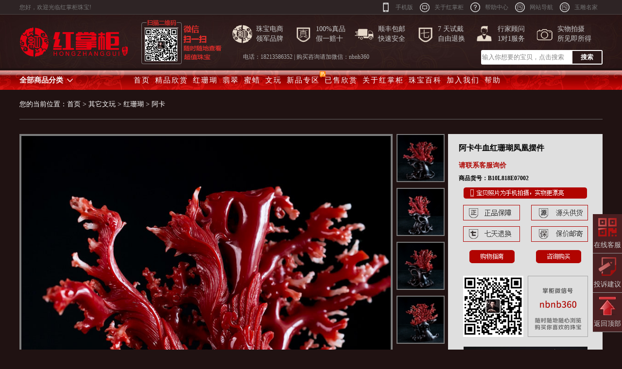

--- FILE ---
content_type: text/html
request_url: https://www.hong6.com/aka/137675.html
body_size: 18802
content:
<!DOCTYPE html PUBLIC "-//W3C//DTD XHTML 1.0 Transitional//EN" "https://www.w3.org/TR/xhtml1/DTD/xhtml1-transitional.dtd">
<html xmlns="https://www.w3.org/1999/xhtml">
<head>
<meta http-equiv="Content-Type" content="text/html; charset=utf-8" />
<title>【阿卡珊瑚|阿卡牛血红珊瑚吊坠|天然阿卡牛血红珊瑚凤凰摆件】-红掌柜珠宝</title>
<meta name="keywords" content="阿卡珊瑚,阿卡牛血红珊瑚吊坠,天然阿卡牛血红珊瑚凤凰摆件" />
<meta name="description" content="红掌柜珠宝网为您提供[阿卡牛血红珊瑚凤凰摆件]商品的实物图片、价格、规格信息，宝贝编号B10L818E07002【100%正品|7天免费试戴|实物拍摄】" />
<meta name="copyright" content="红掌柜" />
<!--[if IE]>
   <script src="https://www.hong6.com/js/html5.js"></script>
<![endif]-->

<script src="https://www.hong6.com/js/jquery-2.0.3.min.js"></script>
<script src="https://www.hong6.com/js/common.js"></script>
<script src="https://www.hong6.com/js/jquery.SuperSlide.2.1.1.js"></script>

<link href="https://www.hong6.com/css/video-js.css" rel="stylesheet" type="text/css">
<script src="https://www.hong6.com/js/video.js"></script>
<script>
    videojs.options.flash.swf = "https://www.hong6.com/css/video-js.swf";
</script>

<link href="https://www.hong6.com/css/common.css" rel="stylesheet" type="text/css" />
<link href="https://www.hong6.com/css/cartoon.css" rel="stylesheet" type="text/css" />
<link href="https://www.hong6.com/css/style.css" rel="stylesheet" type="text/css" />
<link href="https://www.hong6.com/css/later.css" rel="stylesheet" type="text/css" />
<link href="https://www.hong6.com/favicon.ico" rel="shortcut icon" type="image/x-icon" />

<script type="text/javascript">
	$().ready(function(){
		searchTextClear(".toptext","请输入搜索内容，例如：鸡油黄蜜蜡","#999","#666");//清除搜索框内容
		navDownList("navdown","li",".nav_showbox");//导航下拉菜单
		menuDownList("mainnavdown","#navdown",".a2","sel");
		adChange("little_ba","little_sum","little_num",7000,500);//首页右侧小轮播图
		indexBannerShow("index_banner","a","index_banner_num","a","sel",5000);//banner 轮播图
	})
</script>

<script type="text/javascript" src="https://www.hong6.com/js/jquery.cookie.js"></script>
<script>
$(document).ready(function(){
    $('#dh').hover(function(){
        $('.dh').show();
    },function(){
        $('.dh').hide();
    });
    $('.dh').hover(function(){
        $(this).show();
    },function(){
        $(this).hide();
    });
});
</script>

<script>
var _hmt = _hmt || [];
(function() {
    var hm = document.createElement("script");
    hm.src = "//hm.baidu.com/hm.js?2c90341766ac5266a8d6a50bdfb81bf8";
    var s = document.getElementsByTagName("script")[0];
    s.parentNode.insertBefore(hm, s);
})();
</script>

<script>
(function(){
    var bp = document.createElement('script');
    var curProtocol = window.location.protocol.split(':')[0];
    if (curProtocol === 'https') {
        bp.src = 'https://zz.bdstatic.com/linksubmit/push.js';
    }
    else {
        bp.src = 'http://push.zhanzhang.baidu.com/push.js';
    }
    var s = document.getElementsByTagName("script")[0];
    s.parentNode.insertBefore(bp, s);
})();
</script></head>

<body>
    <div class="maintop">
		<div class="main">
			<p>您好，欢迎光临红掌柜珠宝!</p>
			<menu>
				<a href="https://m.hong6.com"  title="手机版" class="a4">手机版</a>
				<a href="https://www.hong6.com/about/"   title="关于红掌柜" class="a2">关于红掌柜</a>
				<a href="https://www.hong6.com/help/"  title="帮助中心" class="a3">帮助中心</a>
				<a class="a1" id="dh" title="网站导航">网站导航</a>
				<a class="a1" id="dh" title="网站导航">玉雕名家</a>
			</menu>
			<div class="clear"></div>
		</div>
	</div>
	<div class="dh" style="display:none">
	   <div class="dhk">
	       <p>佛教七宝</p>
	       <ul class="ul1">
	       <li><a href="https://www.hong6.com/nh/">南红</a></li>
	       <li><a href="https://www.hong6.com/mila/">蜜蜡</a></li>
	       <li><a href="https://www.hong6.com/hupo/">琥珀</a></li>
	       <li><a href="https://www.hong6.com/qjs/">青金石</a></li>
	       <li><a href="https://www.hong6.com/hsh/">红珊瑚</a></li>
	       <li><a href="https://www.hong6.com/zhenzhu/">珍珠</a></li>
	       <li><a href="https://www.hong6.com/chequ/">砗磲</a></li>
	   </ul>
	   </div><div class="ss"></div>
	   <div class="dhk">
	       <p>特色推荐</p>
	       <ul>
	       <li><a href="https://www.hong6.com/xingyue/">星月菩提</a></li>
	       <li><a href="https://www.hong6.com/jinggang/">金刚菩提</a></li>
	       <li><a href="https://www.hong6.com/fengyan/">凤眼菩提</a></li>
	   </ul>
	   </div><div class="ss"></div>
	   <div class="dhk">
	       <p>菩提子</p>
	       <ul>
	       <li><a href="https://www.hong6.com/hly/">黄龙玉</a></li>
	       <li><a href="https://www.hong6.com/lss/">绿松石</a></li>
	       <li><a href="https://www.hong6.com/bx/">碧玺</a></li>
	       <li><a href="https://www.hong6.com/zitan/">小叶紫檀</a></li>
	       <li><a href="https://www.hong6.com/cx/">沉香</a></li>
	   </ul>
	   </div>
	   	   
	</div>
	<!--logo和搜索框部分-->
	<div class="logo_s">
		<div class="main">
			<h1><a href="https://www.hong6.com/" class="logo" title="红掌柜"><img src="https://www.hong6.com/images/logo.png" alt="红掌柜" title="红掌柜"></a></h1>

            <div class="addztiy">
			 <img src="https://www.hong6.com/images/sd.png" width="170" height="100">
		    </div>
		    
		    <div class="baozl">
    			<a href="javascript:return void(0)" class="shbz"><span>珠宝电商<br>领军品牌
    			</span></a><a href="javascript:return void(0)" class="yjbz"><span>100%真品<br>假一赔十
    			</span></a><a href="javascript:return void(0)" class="swbz"><span>顺丰包邮<br>快速安全
    			</span></a><a href="javascript:return void(0)" class="zpbz"><span>7&nbsp;天试戴<br>自由退换
    			</span></a><a href="javascript:return void(0)" class="czbz"><span>行家顾问<br>1对1服务
    			</span></a><a href="javascript:return void(0)" class="ppbz"><span>实物拍摄<br>所见即所得
    			</span></a>
		    </div>
		    		    
		    <div class="lxfss">
			<span>电话：18213586352 | 购买咨询请加微信：nbnb360</span>
			<form class="searchw" name="searchForm" method="get" action="https://www.hong6.com/search.php" onsubmit="return formCheck();">
			<div class="searchbox">
				<input name="key" id="product_search" type="text"
					onfocus="javascript:this.value=''"
					onblur="if(this.value==''){this.value=this.title;}"
					title="搜索" value="输入你想要的宝贝，点击搜索" autocomplete="off">
					<input class="searchb" type="submit" value="搜索">
			</div>
			</form>
		</div>
		    
            <div class="auto_hidden" id="auto"><!--自动完成 DIV--></div>
            
			<div class="clear"></div>
		</div>
	</div>
	
	<script type="text/javascript"> 
        function formCheck() 
        {
                var $key=$("#product_search").val();
        		if ($.trim($key)=='' || $.trim($key)=='请输入搜索内容，例如：鸡油黄蜜蜡'){
        		showtip("亲~请输入商品关键词！");
        		$("#product_search").focus();
        		return false;
        		}
        }
        var autoComplete = new AutoComplete('product_search', 'auto');
    </script>
	<div class="clear"></div>
	<!--nav-->
	<div class="navbox">
		<div class="main">
			<div class="navlist" id="mainnavdown">
                <a class="a2" href="javascript:void(0);" rel="nofollow" onMouseOver="priceTextShow(this)"><span class="">全部商品分类</span></a>
								<ul class="navlistout" id="navdown" style="display:none;">
<li>
<div class="navlistout_l">
<span class=""><a href="https://www.hong6.com/mila/" rel="nofollow">蜜蜡</a></span>
<span class=""><a href="https://www.hong6.com/mila/" rel="nofollow">类型</a></span>
<span class=""><a href="https://www.hong6.com/mila/" rel="nofollow">形状</a></span></div>
<div class="p_box">
<p id="" class="">
<a href="https://www.hong6.com/jiyouhuangmila/" title="" rel="nofollow">鸡油黄蜜蜡</a>
<a href="https://www.hong6.com/baimi/" title="" rel="nofollow">白蜜</a>
<a href="https://www.hong6.com/jinjiaomi/" title="" rel="nofollow">金绞蜜</a>
</p>
<p id="" class="">
<a href="https://www.hong6.com/mila/47" title="手镯" rel="nofollow">手镯</a>
<a href="https://www.hong6.com/mila/62" title="吊坠" rel="nofollow">吊坠</a>
<a href="https://www.hong6.com/mila/44" title="项链" rel="nofollow">项链</a>
<a href="https://www.hong6.com/mila/122" title="耳环" rel="nofollow">耳环</a>
</p>
<p id="" class="">
<a href="https://www.hong6.com/mila/64" title="平安扣" rel="nofollow">平安扣</a>
<a href="https://www.hong6.com/mila/34" title="弥勒佛" rel="nofollow">弥勒佛</a>
<a href="https://www.hong6.com/mila/33" title="观音" rel="nofollow">观音</a>
<a href="https://www.hong6.com/mila/134" title="随形" rel="nofollow">随形</a>
</p>
</div>
<div class="nav_showbox">
<dl>
<dt>种类<a href="https://www.hong6.com/mila/" title="蜜蜡形状" rel="nofollow">更多</a></dt>
<dd> <a href="https://www.hong6.com/jiyouhuangmila/" title="" rel="nofollow">鸡油黄蜜蜡</a></dd>
<dd> <a href="https://www.hong6.com/baimi/" title="" rel="nofollow">白蜜</a></dd>
<dd> <a href="https://www.hong6.com/jinjiaomi/" title="" rel="nofollow">金绞蜜</a></dd>
<dd> <a href="https://www.hong6.com/jinbaomi/" title="" rel="nofollow">金包蜜</a></dd>
<dd> <a href="https://www.hong6.com/banmibanpo/" title="" rel="nofollow">半蜜半珀</a></dd>
<dd> <a href="https://www.hong6.com/laomila/" title="" rel="nofollow">老蜜蜡</a></dd>
<dd> <a href="https://www.hong6.com/baihuami/" title="" rel="nofollow">白花蜜</a></dd>
<div class="clear"></div>
</dl>
<dl>
<dt>蜜蜡类型<a href="https://www.hong6.com/mila/" rel="nofollow" title="蜜蜡类型">更多</a></dt>
<dd> <a href="https://www.hong6.com/mila/45" rel="nofollow" title="手串>">手串</a></dd>
<dd> <a href="https://www.hong6.com/mila/47" rel="nofollow" title="手镯>">手镯</a></dd>
<dd> <a href="https://www.hong6.com/mila/62" rel="nofollow" title="吊坠>">吊坠</a></dd>
<dd> <a href="https://www.hong6.com/mila/44" rel="nofollow" title="项链>">项链</a></dd>
<dd> <a href="https://www.hong6.com/mila/122" rel="nofollow" title="耳环>">耳环</a></dd>
<dd> <a href="https://www.hong6.com/mila/121" rel="nofollow" title="戒指>">戒指</a></dd>
<dd> <a href="https://www.hong6.com/mila/46" rel="nofollow" title="手把件>">手把件</a></dd>
<dd> <a href="https://www.hong6.com/mila/48" rel="nofollow" title="戒面>">戒面</a></dd>
<dd> <a href="https://www.hong6.com/mila/49" rel="nofollow" title="三通>">三通</a></dd>
<dd> <a href="https://www.hong6.com/mila/78" rel="nofollow" title="手排>">手排</a></dd>
<div class="clear"></div>
</dl>
<dl>
<dt>蜜蜡形状<a href="https://www.hong6.com/mila/" rel="nofollow" title="蜜蜡形状">更多</a></dt>
<dd> <a href="https://www.hong6.com/mila/63" rel="nofollow" title="貔貅>">貔貅</a></dd>
<dd> <a href="https://www.hong6.com/mila/64" rel="nofollow" title="平安扣>">平安扣</a></dd>
<dd> <a href="https://www.hong6.com/mila/34" rel="nofollow" title="弥勒佛>">弥勒佛</a></dd>
<dd> <a href="https://www.hong6.com/mila/33" rel="nofollow" title="观音>">观音</a></dd>
<dd> <a href="https://www.hong6.com/mila/134" rel="nofollow" title="随形>">随形</a></dd>
<dd> <a href="https://www.hong6.com/mila/101" rel="nofollow" title="无事牌>">无事牌</a></dd>
<dd> <a href="https://www.hong6.com/mila/30" rel="nofollow" title="十二生肖>">十二生肖</a></dd>
<dd> <a href="https://www.hong6.com/mila/32" rel="nofollow" title="金蟾>">金蟾</a></dd>
<dd> <a href="https://www.hong6.com/mila/66" rel="nofollow" title="荷花>">荷花</a></dd>
<dd> <a href="https://www.hong6.com/mila/65" rel="nofollow" title="鱼>">鱼</a></dd>
<div class="clear"></div>
</dl>
</div>
</li>
<li>
<div class="navlistout_l">
<span class=""><a href="https://www.hong6.com/feicui/" rel="nofollow">翡翠</a></span>
<span class=""><a href="https://www.hong6.com/feicui/" rel="nofollow">类型</a></span>
<span class=""><a href="https://www.hong6.com/feicui/" rel="nofollow">形状</a></span></div>
<div class="p_box">
<p id="" class="">
<a href="https://www.hong6.com/blz/" title="" rel="nofollow">玻璃种</a>
<a href="https://www.hong6.com/gbz/" title="" rel="nofollow">高冰种</a>
<a href="https://www.hong6.com/bingzhong/" title="" rel="nofollow">冰种</a>
</p>
<p id="" class="">
<a href="https://www.hong6.com/feicui/47" title="手镯" rel="nofollow">手镯</a>
<a href="https://www.hong6.com/feicui/62" title="吊坠" rel="nofollow">吊坠</a>
<a href="https://www.hong6.com/feicui/44" title="项链" rel="nofollow">项链</a>
<a href="https://www.hong6.com/feicui/122" title="耳环" rel="nofollow">耳环</a>
</p>
<p id="" class="">
<a href="https://www.hong6.com/feicui/64" title="平安扣" rel="nofollow">平安扣</a>
<a href="https://www.hong6.com/feicui/34" title="弥勒佛" rel="nofollow">弥勒佛</a>
<a href="https://www.hong6.com/feicui/33" title="观音" rel="nofollow">观音</a>
<a href="https://www.hong6.com/feicui/134" title="随形" rel="nofollow">随形</a>
</p>
</div>
<div class="nav_showbox">
<dl>
<dt>种类<a href="https://www.hong6.com/feicui/" title="翡翠形状" rel="nofollow">更多</a></dt>
<dd> <a href="https://www.hong6.com/blz/" title="" rel="nofollow">玻璃种</a></dd>
<dd> <a href="https://www.hong6.com/gbz/" title="" rel="nofollow">高冰种</a></dd>
<dd> <a href="https://www.hong6.com/bingzhong/" title="" rel="nofollow">冰种</a></dd>
<dd> <a href="https://www.hong6.com/bnz/" title="" rel="nofollow">冰糯种</a></dd>
<dd> <a href="https://www.hong6.com/xnz/" title="" rel="nofollow">细糯种</a></dd>
<dd> <a href="https://www.hong6.com/ndz/" title="" rel="nofollow">糯豆种</a></dd>
<div class="clear"></div>
</dl>
<dl>
<dt>翡翠类型<a href="https://www.hong6.com/feicui/" rel="nofollow" title="翡翠类型">更多</a></dt>
<dd> <a href="https://www.hong6.com/feicui/45" rel="nofollow" title="手串>">手串</a></dd>
<dd> <a href="https://www.hong6.com/feicui/47" rel="nofollow" title="手镯>">手镯</a></dd>
<dd> <a href="https://www.hong6.com/feicui/62" rel="nofollow" title="吊坠>">吊坠</a></dd>
<dd> <a href="https://www.hong6.com/feicui/44" rel="nofollow" title="项链>">项链</a></dd>
<dd> <a href="https://www.hong6.com/feicui/122" rel="nofollow" title="耳环>">耳环</a></dd>
<dd> <a href="https://www.hong6.com/feicui/121" rel="nofollow" title="戒指>">戒指</a></dd>
<dd> <a href="https://www.hong6.com/feicui/46" rel="nofollow" title="手把件>">手把件</a></dd>
<dd> <a href="https://www.hong6.com/feicui/48" rel="nofollow" title="戒面>">戒面</a></dd>
<dd> <a href="https://www.hong6.com/feicui/49" rel="nofollow" title="三通>">三通</a></dd>
<dd> <a href="https://www.hong6.com/feicui/78" rel="nofollow" title="手排>">手排</a></dd>
<div class="clear"></div>
</dl>
<dl>
<dt>翡翠形状<a href="https://www.hong6.com/feicui/" rel="nofollow" title="翡翠形状">更多</a></dt>
<dd> <a href="https://www.hong6.com/feicui/63" rel="nofollow" title="貔貅>">貔貅</a></dd>
<dd> <a href="https://www.hong6.com/feicui/64" rel="nofollow" title="平安扣>">平安扣</a></dd>
<dd> <a href="https://www.hong6.com/feicui/34" rel="nofollow" title="弥勒佛>">弥勒佛</a></dd>
<dd> <a href="https://www.hong6.com/feicui/33" rel="nofollow" title="观音>">观音</a></dd>
<dd> <a href="https://www.hong6.com/feicui/134" rel="nofollow" title="随形>">随形</a></dd>
<dd> <a href="https://www.hong6.com/feicui/101" rel="nofollow" title="无事牌>">无事牌</a></dd>
<dd> <a href="https://www.hong6.com/feicui/30" rel="nofollow" title="十二生肖>">十二生肖</a></dd>
<dd> <a href="https://www.hong6.com/feicui/32" rel="nofollow" title="金蟾>">金蟾</a></dd>
<dd> <a href="https://www.hong6.com/feicui/66" rel="nofollow" title="荷花>">荷花</a></dd>
<dd> <a href="https://www.hong6.com/feicui/65" rel="nofollow" title="鱼>">鱼</a></dd>
<div class="clear"></div>
</dl>
</div>
</li>
<li>
<div class="navlistout_l">
<span class=""><a href="https://www.hong6.com/hsh/" rel="nofollow">红珊瑚</a></span>
<span class=""><a href="https://www.hong6.com/hsh/" rel="nofollow">类型</a></span>
<span class=""><a href="https://www.hong6.com/hsh/" rel="nofollow">形状</a></span></div>
<div class="p_box">
<p id="" class="">
<a href="https://www.hong6.com/aka/" title="" rel="nofollow">阿卡</a>
<a href="https://www.hong6.com/shading/" title="" rel="nofollow">沙丁</a>
<a href="https://www.hong6.com/momo/" title="" rel="nofollow">MOMO</a>
</p>
<p id="" class="">
<a href="https://www.hong6.com/hsh/47" title="手镯" rel="nofollow">手镯</a>
<a href="https://www.hong6.com/hsh/62" title="吊坠" rel="nofollow">吊坠</a>
<a href="https://www.hong6.com/hsh/44" title="项链" rel="nofollow">项链</a>
<a href="https://www.hong6.com/hsh/122" title="耳环" rel="nofollow">耳环</a>
</p>
<p id="" class="">
<a href="https://www.hong6.com/hsh/64" title="平安扣" rel="nofollow">平安扣</a>
<a href="https://www.hong6.com/hsh/34" title="弥勒佛" rel="nofollow">弥勒佛</a>
<a href="https://www.hong6.com/hsh/33" title="观音" rel="nofollow">观音</a>
<a href="https://www.hong6.com/hsh/134" title="随形" rel="nofollow">随形</a>
</p>
</div>
<div class="nav_showbox">
<dl>
<dt>种类<a href="https://www.hong6.com/hsh/" title="红珊瑚形状" rel="nofollow">更多</a></dt>
<dd> <a href="https://www.hong6.com/aka/" title="" rel="nofollow">阿卡</a></dd>
<dd> <a href="https://www.hong6.com/shading/" title="" rel="nofollow">沙丁</a></dd>
<dd> <a href="https://www.hong6.com/momo/" title="" rel="nofollow">MOMO</a></dd>
<dd> <a href="https://www.hong6.com/misu/" title="" rel="nofollow">MISU</a></dd>
<dd> <a href="https://www.hong6.com/shenshui/" title="" rel="nofollow">深水</a></dd>
<div class="clear"></div>
</dl>
<dl>
<dt>红珊瑚类型<a href="https://www.hong6.com/hsh/" rel="nofollow" title="红珊瑚类型">更多</a></dt>
<dd> <a href="https://www.hong6.com/hsh/45" rel="nofollow" title="手串>">手串</a></dd>
<dd> <a href="https://www.hong6.com/hsh/47" rel="nofollow" title="手镯>">手镯</a></dd>
<dd> <a href="https://www.hong6.com/hsh/62" rel="nofollow" title="吊坠>">吊坠</a></dd>
<dd> <a href="https://www.hong6.com/hsh/44" rel="nofollow" title="项链>">项链</a></dd>
<dd> <a href="https://www.hong6.com/hsh/122" rel="nofollow" title="耳环>">耳环</a></dd>
<dd> <a href="https://www.hong6.com/hsh/121" rel="nofollow" title="戒指>">戒指</a></dd>
<dd> <a href="https://www.hong6.com/hsh/46" rel="nofollow" title="手把件>">手把件</a></dd>
<dd> <a href="https://www.hong6.com/hsh/48" rel="nofollow" title="戒面>">戒面</a></dd>
<dd> <a href="https://www.hong6.com/hsh/49" rel="nofollow" title="三通>">三通</a></dd>
<dd> <a href="https://www.hong6.com/hsh/78" rel="nofollow" title="手排>">手排</a></dd>
<div class="clear"></div>
</dl>
<dl>
<dt>红珊瑚形状<a href="https://www.hong6.com/hsh/" rel="nofollow" title="红珊瑚形状">更多</a></dt>
<dd> <a href="https://www.hong6.com/hsh/63" rel="nofollow" title="貔貅>">貔貅</a></dd>
<dd> <a href="https://www.hong6.com/hsh/64" rel="nofollow" title="平安扣>">平安扣</a></dd>
<dd> <a href="https://www.hong6.com/hsh/34" rel="nofollow" title="弥勒佛>">弥勒佛</a></dd>
<dd> <a href="https://www.hong6.com/hsh/33" rel="nofollow" title="观音>">观音</a></dd>
<dd> <a href="https://www.hong6.com/hsh/134" rel="nofollow" title="随形>">随形</a></dd>
<dd> <a href="https://www.hong6.com/hsh/101" rel="nofollow" title="无事牌>">无事牌</a></dd>
<dd> <a href="https://www.hong6.com/hsh/30" rel="nofollow" title="十二生肖>">十二生肖</a></dd>
<dd> <a href="https://www.hong6.com/hsh/32" rel="nofollow" title="金蟾>">金蟾</a></dd>
<dd> <a href="https://www.hong6.com/hsh/66" rel="nofollow" title="荷花>">荷花</a></dd>
<dd> <a href="https://www.hong6.com/hsh/65" rel="nofollow" title="鱼>">鱼</a></dd>
<div class="clear"></div>
</dl>
</div>
</li>
<li>
<div class="navlistout_l">
<span class=""><a href="https://www.hong6.com/qita/" rel="nofollow">其他珠宝</a></span> </div>
<div class="p_box">
<p id="" class="">
<a href="https://www.hong6.com/hupo/" title="琥珀" rel="nofollow">琥珀</a>
<a href="https://www.hong6.com/xuepo/" title="血珀" rel="nofollow">血珀</a>
<a href="https://www.hong6.com/chapo/" title="茶珀" rel="nofollow">茶珀</a>
<a href="https://www.hong6.com/chongpo/" title="虫珀" rel="nofollow">虫珀</a>
</p>
<p id="" class="">
<a href="https://www.hong6.com/nh/" title="南红玛瑙" rel="nofollow">南红</a>
<a href="https://www.hong6.com/baoshannanhong/" title="保山南红" rel="nofollow">保山南红</a>
<a href="https://www.hong6.com/sichuannanhong/" title="四川南红" rel="nofollow">四川南红</a>
</p>
<p id="" class="">
<a href="https://www.hong6.com/hty/" title="和田玉" rel="nofollow">和田玉</a>
<a href="https://www.hong6.com/lss/" title="绿松石" rel="nofollow">绿松石</a>
<a href="https://www.hong6.com/qjs/" title="青金石" rel="nofollow">青金石</a>
</p>
</div>
<div class="nav_showbox" style="display: none;">
<dl>
<dt>琥珀<a href="https://www.hong6.com/hupo/" title="琥珀形状" rel="nofollow">更多</a></dt>
<dd> <a href="https://www.hong6.com/xuepo/" title="血珀" rel="nofollow">血珀</a></dd>
<dd> <a href="https://www.hong6.com/chapo/" title="茶珀" rel="nofollow">茶珀</a></dd>
<dd> <a href="https://www.hong6.com/chongpo/" title="虫珀" rel="nofollow">虫珀</a></dd>
<dd> <a href="https://www.hong6.com/jinpo/" title="金珀" rel="nofollow">金珀</a></dd>
<dd> <a href="https://www.hong6.com/lanpo/" title="蓝珀" rel="nofollow">蓝珀</a></dd>
<dd> <a href="https://www.hong6.com/huapo/" title="花珀" rel="nofollow">花珀</a></dd>
<dd> <a href="https://www.hong6.com/shuidanpo/" title="水胆珀" rel="nofollow">水胆珀</a></dd>
<dd> <a href="https://www.hong6.com/jinlanpo/" title="金兰珀" rel="nofollow">金兰珀</a></dd>
<dd> <a href="https://www.hong6.com/zhiwupo/" title="植物珀" rel="nofollow">植物珀</a></dd>
<div class="clear"></div>
</dl>
<dl>
<dt>南红玛瑙<a href="https://www.hong6.com/nh/" title="南红玛瑙" rel="nofollow">更多</a></dt>
<dd> <a href="https://www.hong6.com/baoshannanhong/" title="保山南红" rel="nofollow">保山南红</a></dd>
<dd> <a href="https://www.hong6.com/sichuannanhong/" title="四川南红" rel="nofollow">四川南红</a></dd>
<div class="clear"></div>
</dl>
<dl>
<dt>其他珠宝<a href="https://www.hong6.com/qita/" title="文玩" rel="nofollow">更多</a></dt>
<dd> <a href="https://www.hong6.com/lss/" title="绿松石" rel="nofollow">绿松石</a></dd>
<dd> <a href="https://www.hong6.com/bx/" title="碧玺" rel="nofollow">碧玺</a></dd>
<dd> <a href="https://www.hong6.com/qjs/" title="青金石" rel="nofollow">青金石</a></dd>
<dd> <a href="https://www.hong6.com/hly/" title="黄龙玉" rel="nofollow">黄龙玉</a></dd>
<dd> <a href="https://www.hong6.com/zitan/" title="小叶紫檀" rel="nofollow">小叶紫檀</a></dd>
<dd> <a href="https://www.hong6.com/hty/" title="和田玉" rel="nofollow">和田玉</a></dd>
<dd> <a href="https://www.hong6.com/hhl/" title="黄花梨" rel="nofollow">黄花梨</a></dd>
<div class="clear"></div>
</dl>
</div>
</li>

			</div>
			<!--navlist  end-->
<a href="https://www.hong6.com" title="首页" class="a1">首页</a>
<a href="https://www.hong6.com/specials/" title="精品欣赏" class="a1">精品欣赏</a>
<a href="https://www.hong6.com/hsh/" title="红珊瑚" class="a1">红珊瑚</a>
<a href="https://www.hong6.com/feicui/" title="翡翠" class="a1">翡翠</a>
<a href="https://www.hong6.com/mila/" title="蜜蜡" class="a1">蜜蜡</a>
<a href="https://www.hong6.com/qita/" title="文玩" class="a1">文玩</a>
<a href="https://www.hong6.com/zuixin/" title="新品专区" class="a1"><span style="background: url(https://img.hong6.com/images/hui.gif) no-repeat;width: 12px;height: 17px;position: absolute;top: 2px;right: -7px;display: block;"></span>新品专区</a>
<a href="https://www.hong6.com/sold/" title="已售欣赏" class="a1">已售欣赏</a>
<a href="https://www.hong6.com/aboutus/" target=_blank title="关于红掌柜" class="a1">关于红掌柜</a>
<a href="https://www.hong6.com/baike/" target=_blank title="珠宝百科" class="a1">珠宝百科</a>
<a href="https://www.hong6.com/job/" target=_blank title="加入我们" class="a1">加入我们</a>
<a href="https://www.hong6.com/help/" target=_blank title="帮助" class="a1">帮助</a>
			<div class="clear"></div>
		</div>
	</div><div class="videobg"></div>
<div class="videoframe">
	<video id="video" class="video-js vjs-default-skin" controls preload="none" width="100%" height="100%">
		<source src="https://img.hong6.com/video/B10L818E07002.mp4" type='video/mp4'/>
	</video>
	<a href="javascript:void(0)" class="closevideo" onclick="closevideo()"></a>
</div>
<script type="text/javascript">
	var myPlayer = null;
	$(function(){
		myPlayer = videojs('video');
		
		$(".imgs").click(function(){
        	$(".videobg").show();
       	 	$(".videoframe").show();
        	myPlayer.volume(0.0);
			myPlayer.play();
    	});
		
		$(".videobg").click(function(){
			$(".videoframe").hide();
			myPlayer.pause();
			$(".videobg").hide();
		});
		
	});
	
	function closevideo(){
		$(".videoframe").hide();
		$(".video").hide();
		myPlayer.pause();
		$(".videobg").hide();
	}

</script>
<!--place开始-->
<div class="place">
	<p>您的当前位置：<a href="https://www.hong6.com/" title="首页">首页</a> > <a href="https://www.hong6.com/qita/" title="其它文玩">其它文玩</a> > <a href="https://www.hong6.com/qita/" title="其它文玩"><a href="https://www.hong6.com/hsh/" title="红珊瑚">红珊瑚</a> > <a href="https://www.hong6.com/hsh/" title="红珊瑚"><a href="https://www.hong6.com/aka/" title="阿卡">阿卡</a></a></a></p>
</div>
<!--place结束-->

<!--banner部分开始-->
<div class="bander">
	 	 <div class="bander_l">
	  	  <!--  <span style="position:absolute; top:290px; left:290px; font-size:1.2em;z-index:9999;">
		      <img src="/images/180.png" alt="" style="width: 180px; height:180px;padding:4px;"/>
		  </span>
	   -->
       		  <menu id="proshowimg">
							<li>
					<img src="http://img.hong6.com/uploadsck/images/hongshanhu-1/B10L818E07002/1.JPG" title="" alt="">
										<span style="position:relative; top:-85px; left:600px; font-size:1.2em;"><a class="imgs"><img src="/images/play.png" alt="" style="width: 115px; height:33px;padding:4px;"/></a></span>
									</li>
			    				<li>
					<img src="http://img.hong6.com/uploadsck/images/hongshanhu-1/B10L818E07002/2.JPG" title="" alt="">
										<span style="position:relative; top:-85px; left:600px; font-size:1.2em;"><a class="imgs"><img src="/images/play.png" alt="" style="width: 115px; height:33px;padding:4px;"/></a></span>
									</li>
			    				<li>
					<img src="http://img.hong6.com/uploadsck/images/hongshanhu-1/B10L818E07002/3.JPG" title="" alt="">
										<span style="position:relative; top:-85px; left:600px; font-size:1.2em;"><a class="imgs"><img src="/images/play.png" alt="" style="width: 115px; height:33px;padding:4px;"/></a></span>
									</li>
			    				<li>
					<img src="http://img.hong6.com/uploadsck/images/hongshanhu-1/B10L818E07002/4.JPG" title="" alt="">
										<span style="position:relative; top:-85px; left:600px; font-size:1.2em;"><a class="imgs"><img src="/images/play.png" alt="" style="width: 115px; height:33px;padding:4px;"/></a></span>
									</li>
			    				<li>
					<img src="http://img.hong6.com/uploadsck/images/hongshanhu-1/B10L818E07002/5.JPG" title="" alt="">
										<span style="position:relative; top:-85px; left:600px; font-size:1.2em;"><a class="imgs"><img src="/images/play.png" alt="" style="width: 115px; height:33px;padding:4px;"/></a></span>
									</li>
			    				<li>
					<img src="http://img.hong6.com/uploadsck/images/hongshanhu-1/B10L818E07002/6.JPG" title="" alt="">
										<span style="position:relative; top:-85px; left:600px; font-size:1.2em;"><a class="imgs"><img src="/images/play.png" alt="" style="width: 115px; height:33px;padding:4px;"/></a></span>
									</li>
			    				<li>
					<img src="http://img.hong6.com/uploadsck/images/hongshanhu-1/B10L818E07002/7.JPG" title="" alt="">
										<span style="position:relative; top:-85px; left:600px; font-size:1.2em;"><a class="imgs"><img src="/images/play.png" alt="" style="width: 115px; height:33px;padding:4px;"/></a></span>
									</li>
			              
		  </menu>
		  
      	  <menu id="proshowmenu">
		          		<li ><a  href='javascript:void(0);' ><img src="https://img.hong6.com/uploadsck/_thumbs/Images/hongshanhu-1/B10L818E07002/1.JPG" title="" alt=""/></a></li>
          		        		<li ><a  href='javascript:void(0);' ><img src="https://img.hong6.com/uploadsck/_thumbs/Images/hongshanhu-1/B10L818E07002/2.JPG" title="" alt=""/></a></li>
          		        		<li ><a  href='javascript:void(0);' ><img src="https://img.hong6.com/uploadsck/_thumbs/Images/hongshanhu-1/B10L818E07002/3.JPG" title="" alt=""/></a></li>
          		        		<li ><a  href='javascript:void(0);' ><img src="https://img.hong6.com/uploadsck/_thumbs/Images/hongshanhu-1/B10L818E07002/4.JPG" title="" alt=""/></a></li>
          		        		<li ><a  href='javascript:void(0);' ><img src="https://img.hong6.com/uploadsck/_thumbs/Images/hongshanhu-1/B10L818E07002/5.JPG" title="" alt=""/></a></li>
          		        		<li ><a  href='javascript:void(0);' ><img src="https://img.hong6.com/uploadsck/_thumbs/Images/hongshanhu-1/B10L818E07002/6.JPG" title="" alt=""/></a></li>
          		        		<li ><a  href='javascript:void(0);' ><img src="https://img.hong6.com/uploadsck/_thumbs/Images/hongshanhu-1/B10L818E07002/7.JPG" title="" alt=""/></a></li>
          				  </menu>
	 </div>
     <script type="text/javascript">jQuery(".bander_l").slide({titCell:"#proshowmenu li",mainCell:"#proshowimg",titOnClassName:"sel",autoPlay:true}); </script>

	  <div class="bander_r">

         <div class="bander_r_r">
           <h2>阿卡牛血红珊瑚凤凰摆件</h2>
           			   				   					   						   <h4><span  class="red">请联系客服询价 </span></h4>
					              <h5>商品货号：<span class="">B10L818E07002</span></h5>
                       	     </div>
		             
         <div id="" class="bander_r_t"><a href="javascript:;"><img src="https://www.hong6.com/images/muw.jpg" alt="实物更漂亮"></a></div>

         <div id="" class="bander_r_s">
			<div id="" class="bander_r_ss">
               <ul>
			     <li class=""><img src="https://www.hong6.com/images/zpbz.jpg" alt="正品保障"></li>
				   <li class=""><img src="https://www.hong6.com/images/qiti.jpg" alt="源头供货"></li>			   </ul>
			</div>
			<div id="" class="bander_r_sx">
               <ul>
			     <li class=""><img src="https://www.hong6.com/images/ytgh.jpg" alt="七天退换"></li>
                 <li class=""><img src="https://www.hong6.com/images/bjyj.jpg" alt="保价邮寄"></li>
			   </ul>
			</div>
         </div>
        
         <div id="" class="bander_r_b">
	        <ul>
			  <li class=""><a href="javascript:;" onclick="showcontent('购物指南',15);"  title="购物指南" class="a1"><img src="https://www.hong6.com/images/gwzn.jpg" alt="购物指南"></a></li>
              <li class="bander_r_b1"><a title="点击这里给我发消息" target="_blank" class="a1" href="https://q.url.cn/s/y3ZIzTm?_type=wpa"><img src="https://www.hong6.com/images/zxgm.jpg" alt="红掌柜咨询购买"></a></li>
			</ul>
         </div>
         
         <div id="" class="bander_r_w">
	        <ul>
			  <li class=""><a href="javascript:;" class="a1" title="红掌柜微信号"><img src="https://www.hong6.com/images/ewinh.jpg" alt="红掌柜微信号"></a></li>
              <li class="bander_r_w1"><a href="javascript:;" class="a1" title="红掌柜微信号"><img src="https://www.hong6.com/images/wxh.jpg" alt="红掌柜微信号"></a></li>
			</ul>	
         </div>
         
		 <div id="" class="bander_r_d">
		      <a class="a1" href="http://baike.baidu.com/item/%E7%BA%A2%E7%8F%8A%E7%91%9A/2217443?secondId=108339&mediaId=mda-gmmbgy76tgrcww4p" target='_blank' title="倪彬3分钟解读红珊瑚是什么？">
		          <img src="../images/video/hongshanhu.jpg" alt="倪彬3分钟解读红珊瑚是什么？">
		      </a>
		 </div>   
		 
		             <a target="_blank" href="http://baike.baidu.com/item/%E7%BA%A2%E7%8F%8A%E7%91%9A/2217443?secondId=108339&mediaId=mda-gmmbgy76tgrcww4p"style="color:#666;top:-26px;left:35px;font-size:1.1em">倪彬3分钟解读红珊瑚是什么？</a>
            <div class="clear"></div>
            <a target="_blank" href="https://www.hong6.com/comnews/4531.html" class="a1" title="红掌柜携手百度百科，树行业权威" style="color:#000;top:-14px;left:35px;font-size:1.15em">红掌柜携手百度百科，树行业权威</span></a>
	     	  </div>
	  <div class="clear"></div>
	</div>
    <!--banner部分结束-->
    
    <!--one content开始-->
    <div class="block">
      <div class="block_b">
		     <style type="text/css">
             .block ol.active {display: block;}
             .block ol {display: none;}
             </style>
             <script type="text/javascript"> 
             function tab(id) {
				 for (i = 1; i <= 6; i++) {
					 if (id == i) {
						 document.getElementById("co_" + i).className = "active";
						 document.getElementById("tb_" + i).className = "active joto";
					 } else {
						 document.getElementById("co_" + i).className = "";
						 document.getElementById("tb_" + i).className = "";
					 }
				 }
			 }
             </script>
		    <ul>
	           <li class="active joto" onMouseOver="tab(1)" id="tb_1"><a  href="javascript:void(0);" >宝贝详情</a></li>
	           <li onMouseOver="tab(2)" id="tb_2" style="background: #b10400;"><img src="https://www.hong6.com/images/doas_03.jpg" alt="购买方式"/><a href="javascript:void(0);" >购买方式</a></li> 
	           <li onMouseOver="tab(3)" id="tb_3"><img src="https://www.hong6.com/images/doas_03.jpg" alt="支付方法"/><a href="javascript:void(0);">支付方法</a></li>	
	           <li onMouseOver="tab(4)" id="tb_4"><img src="https://www.hong6.com/images/doas_03.jpg" alt="制作流程"/><a href="javascript:void(0);" >制作流程</a> </li>
	           <li onMouseOver="tab(5)" id="tb_5"><img src="https://www.hong6.com/images/doas_03.jpg" alt="产品保障"/><a href="javascript:void(0);" >产品保障</a></li>
			   <li onMouseOver="tab(6)" id="tb_6"><img src="https://www.hong6.com/images/doas_03.jpg" alt="玩友须知"/><a href="javascript:void(0);" >玩友须知</a></li>
		    </ul>
	  </div>
      <ol class="active " id="co_1">
        <div class="block_n_bb">
		      <ul>
				              	<li >
				   <div  class="block_n_bb_x_l">
										<span style="padding-right:5px;"><strong>[名　　称]</strong></span> 阿卡牛血红珊瑚凤凰摆件 <br />
 					<span style="padding-right:5px;"><strong>[编&#12288;&#12288;号]</strong></span> B10L818E07002 <br />
 					<span style="padding-right:5px;"><strong>[重　　量]</strong></span> 总重177.49 克 <br />
 					<span style="padding-right:5px;"><strong>[尺　　寸]</strong></span> 长118mm宽172mm厚32mm <br />
 					<span style="padding-right:5px;"><strong>[原料产地]</strong></span> 日本 <br />
 				   </div>
				   <div class="block_n_bb_x_r">
				     <div class="x_s"><p>基础</p></div>
                     <div class="x_x"><p>信息</p></div>         
				   </div>
			     </li>
                                	<li class="wcetion">
				   <div  class="block_n_bb_x_l">
										<span style="padding-right:5px;"><strong>[产品描述]</strong></span> 有白芯；带木托底座 <br />
 				   </div>
				   <div class="block_n_bb_x_r">
				     <div class="x_s"><p>产品</p></div>
                     <div class="x_x"><p>描述</p></div>         
				   </div>
			     </li>
                                	<li >
				   <div  class="block_n_bb_x_l">
										<span style="padding-right:5px;"><strong>[透明度]</strong></span> 不透明 <br />
 					<span style="padding-right:5px;"><strong>[质&#12288;地]</strong></span>  <br />
 					<span style="padding-right:5px;"><strong>[雕&#12288;工]</strong></span>  <br />
 					<span style="padding-right:5px;"><strong>[瑕&#12288;疵]</strong></span> 有虫眼 <br />
 					<span style="padding-right:5px;"><strong>[净&#12288;度]</strong></span>  <br />
 				   </div>
				   <div class="block_n_bb_x_r">
				     <div class="x_s"><p>产品</p></div>
                     <div class="x_x"><p>品质</p></div>         
				   </div>
			     </li>
                                	<li class="wcetion">
				   <div  class="block_n_bb_x_l">
										<span style="padding-right:5px;"><strong>[权威鉴定]</strong></span> 详情请咨询客服。 <br />
 					<span style="padding-right:5px;"><strong>[鉴定证书]</strong></span> 详情请咨询客服。 <br />
 					<span style="padding-right:5px;"><strong>[工艺水平]</strong></span> 红掌柜珠宝聘请经验丰富的老工艺师傅，纯手工精心雕刻，根据每件作品的特点进行抛光工艺，还原瑰宝最真实的魅力。 <br />
 				   </div>
				   <div class="block_n_bb_x_r">
				     <div class="x_s"><p>其他</p></div>
                     <div class="x_x"><p>事项</p></div>         
				   </div>
			     </li>
                                	<li >
				   <div  class="block_n_bb_x_l">
										<span style="padding-right:5px;"><strong>[随单配件]</strong></span> 附赠精美珠宝盒，千元以上产品免费提供权威鉴定证书。 <br />
 					<span style="padding-right:5px;"><strong>[配送时间]</strong></span> 现货，今日14:00前完成下单，当日可寄出（特殊原因除外）。 <br />
 					<span style="padding-right:5px;"><strong>[退换货时间]</strong></span>  7&nbsp;天<br />
 					<span style="padding-right:5px;"><strong>[快&#12288;&#12288;递]</strong></span> 本公司默认顺丰快递，如需发其他快递请与客服联系。 <br />
 				   </div>
				   <div class="block_n_bb_x_r">
				     <div class="x_s"><p>关于</p></div>
                     <div class="x_x"><p>发货</p></div>         
				   </div>
			     </li>
                                	<li class="wcetion">
				   <div  class="block_n_bb_x_l">
										<span style="padding-right:5px;"><strong>[售后承诺]</strong></span> 红掌柜诚信至上，品质保证。永久承诺自签收之日起7天内均可无理由退换货(特殊商品除外)，持有对所售出货品负责任的态度。为所售出的宝玉石提供永久免费清洗服务，并代理改镶嵌。不定期推出保养手册、收藏常识。 <br />
 				   </div>
				   <div class="block_n_bb_x_r">
				     <div class="x_s"><p>售后</p></div>
                     <div class="x_x"><p>承诺</p></div>         
				   </div>
			     </li>
                                	<li >
				   <div  class="block_n_bb_x_l">
										<span style="padding-right:5px;"><strong>[摄影师]</strong></span> 李鸿运 <br />
 					<span style="padding-right:5px;"><strong>[测量员]</strong></span> 吴振斐 <br />
 					<span style="padding-right:5px;"><strong>[发货员]</strong></span> 伍宇新 <br />
 					<span style="padding-right:5px;"><strong>[编&#12288;辑]</strong></span> 马竞 <br />
 				   </div>
				   <div class="block_n_bb_x_r">
				     <div class="x_s"><p>服务</p></div>
                     <div class="x_x"><p>人员</p></div>         
				   </div>
			     </li>
                   		      </ul>
	   </div>
	 </ol>
	 <ol id="co_2">
        <div class="block_n_gm">
		      <ul>
                  <li>
                      <div id="" class="block_n_gm_jd">
                          <img src="https://www.hong6.com/images/block_n_e1.png" alt="微信购买" title="微信购买">
                      </div>
                      <div class="block_n_gm_ov">
                          <div id="" class="block_n_gm_b">
                              <a href="#" class="a1"><img src="https://img.hong6.com/uploads/2015/08/1439453626-95lgJ2.png" alt="微信购买"></a>
                          </div>
                          <p style="color: #111;">选择心仪的宝贝后，添加微信客服账号，告知您想购买的产品货号。</p>
                      </div>
                      <div class="kefu">
                          <ul class="mlist">
                              <li class="mitem" data-m="front">
<span class="fface">
<img src="/images/kefu/pic-hzg002.jpg" style="display: block;" id="one_img1">
<img src="/images/kefu/hzg002.jpg" style="display: none;" id="one_img">
<i style="display: block;">点击对话</i><i style="display: none;">微信扫码添加</i>
<i style="display: block;">珠宝鉴定师：漆成银</i><i style="display: none;">珠宝鉴定师：漆成银</i>
</span>
                              </li>
                          </ul>
                      </div> <script src="https://www.hong6.com/js/randkf.js"></script> <script>


                          $(".mlist li").click(function(){
                              $("img",this).toggle();
                              $("i",this).toggle();
                          });

                      </script>
                  </li>
                  <li class="wcetion">
                      <div id="" class="block_n_gm_jd">
                          <img src="https://www.hong6.com/images/block_n_e2.png" alt="在线咨询" title="在线咨询">
                      </div>
                      <div class="block_n_gm_ov">
                          <div id="" class="block_n_gm_b">
                              <a href="#" class="a1"><img src="https://img.hong6.com/uploads/2015/08/1439453615-hcXYlz.png" alt="在线咨询"></a>
                          </div>
                          <div class="block_n_gm_news">
                              <p>选择心仪的宝贝以后，选择右侧的qq列表，联系客服，告知货号进行购买。<br>
                                  <br>
                                  【注意】： 由于qq插件在一些浏览器存在兼容问题，如果打不开，请选择微信购买或者电话购买</p>
                          </div>
                      </div>
                      <div class="block_n_gm_ov">
                          <div id="" class="block_n_gm_b">
                              <a href="#" class="a1"><img src="https://img.hong6.com/uploads/2015/08/1439453577-JDbiU4.png" alt="电话订购"></a>
                          </div>
                          <div class="block_n_gm_news">
                              <p>选择心仪的宝贝以后，可以直接打电话联系客服进行购买。<br>
                                  <br>
                                  【客服电话】: 4009-639-619</p>
                          </div>
                      </div>
                  </li>
		      </ul>	     
	   </div>
	 </ol> 
      <ol id="co_3">
        <div class="block_n_zf">
            <ul>
                <li>
                    <div class="block_n_h1">
                        <h2>中国银行</h2>
                        <p>【开户行】: 昆明滇池路支行<br>
                            【开户名】: 倪彬<br>
                            【账　户】: 6217 8527 0001 565 8089</p>
                    </div>
                    <div class="block_n_t_zf">
                        <img src="https://img.hong6.com/uploads/2015/08/1439530995-TzFegJ.png" alt="中国银行">
                    </div>
                </li>
                <li>
                    <div class="block_n_h2">
                        <h2>支付宝账号</h2>
                        <p>【帐号】: 550437798@qq.com<br>
                            【姓名】: 倪彬</p>
                    </div>
                    <div class="block_n_t_zf">
                        <img src="https://img.hong6.com/uploads/2015/08/1439454404-hvkNUK.png" alt="支付宝账号">
                    </div>
                </li>
                <li>
                    <div class="block_n_h3">
                        <h2>中国工商银行</h2>
                        <p>【开户行】: 昆明茭菱路支行<br>
                            【开户名】: 倪彬<br>
                            【账　户】: 621226 25020 2227 3646</p>
                    </div>
                    <div class="block_n_t_zf">
                        <img src="https://img.hong6.com/uploads/2015/08/1439531039-FCftKZ.png" alt="中国工商银行">
                    </div>
                </li>
                <li>
                    <div class="block_n_h4">
                        <h2>中国农业银行</h2>
                        <p>【开户行】: 昆明严家地支行<br>
                            【开户名】: 倪彬<br>
                            【账　户】: 622848 0868 5935 83974</p>
                    </div>
                    <div class="block_n_t_zf">
                        <img src="https://img.hong6.com/uploads/2015/08/1439530986-xqBkJ7.png" alt="中国农业银行">
                    </div>
                </li>
                <li>
                    <div class="block_n_h5">
                        <h2>中国交通银行</h2>
                        <p>【开户行】: 昆明永昌支行<br>
                            【开户名】: 倪彬<br>
                            【账　户】: 6222 62059 00040 65938</p>
                    </div>
                    <div class="block_n_t_zf">
                        <img src="https://img.hong6.com/uploads/2015/08/1440758930-zUkR81.png" alt="上海浦东发展银行">
                    </div>
                </li>
				<li>
                    <div class="block_n_h6">
                        <h2>中国建设银行</h2>
                        <p>【开户行】: 中国建设银行 瑞丽支行<br>
                            【开户名】: 范琳圣<br>
                            【账　户】: 6217 0039 7000 3410 565</p>
                    </div>
                    <div class="block_n_t_zf">
                        <img src="https://img.hong6.com/uploads/2015/08/1439531019-hqxs95.png" alt="中国建设银行">
                    </div>
                </li>
				<li>
                    <div class="block_n_h7">
                        <h2>上海浦东发展银行</h2>
                        <p>【开户行】: 昆明严家地支行<br>
                            【开户名】: 云南红掌柜珠宝有限公司<br>
                            【账　户】: 7805 0154 7400 02676</p>
                    </div>
                    <div class="block_n_t_zf">
                        <img src="https://img.hong6.com/uploads/2015/08/pf.png" alt="上海浦东发展银行">
                    </div>
                </li>
                <li>
                    <div class="block_n_h8">
                        <h2>中国招商银行</h2>
                        <p>【开户行】: 昆明滇池路支行<br>
                            【开户名】: 云南红掌柜珠宝有限公司<br>
                            【账　户】: 6214 8387 1443 5742</p>
                    </div>
                    <div class="block_n_t_zf">
                        <img src="https://img.hong6.com/uploads/2015/08/zs.png" alt="上海浦东发展银行">
                    </div>
                </li>
                <li>
                    <div class="block_n_h9">
                        <h2>支付宝账号</h2>
                        <p>【帐号】: hongzhanggui@qq.com<br>
                            【姓名】: 云南红掌柜珠宝有限公司</p>
                    </div>
                    <div class="block_n_t_zf">
                        <img src="https://img.hong6.com/uploads/2015/08/1439454404-hvkNUK.png" alt="支付宝账号">
                    </div>
                </li>
            </ul>
	    </div>
	 </ol>
      <ol id="co_4">
          <div class="block_n_zz">
              <div class="block_n_zz_ov">
                  <div id="" class="block_n_zz_ov_b_c "></div>
                  <div class="block_n_zz_news">
                      <img src="https://img.hong6.com/uploads/2015/08/1440746210-vyrben.jpg" alt="采矿" title="采矿">
                      <p>为了传承宝玉石文化，让每位藏友都能放心结缘到真正有价值的宝贝。红掌柜走遍巴西，斯里兰卡、泰国、缅甸、波兰、美国和中国各省宝玉石矿区，采购优质的原矿，建立稳定的货源渠道</p>
                  </div>

              </div>
              <div id="" class="block_n_zz_ov_jt">
                  <img src="https://www.hong6.com/images/jt_y.png" alt="指向">
              </div>

              <div class="block_n_zz_ov">
                  <div id="" class="block_n_zz_ov_b_q"></div>
                  <div class="block_n_zz_news">
                      <img src="https://img.hong6.com/uploads/2015/08/1440748019-YU56cS.jpg" alt="切割分料" title="切割分料">
                      <p>为确保成品的质量要求，切割师严格按照标准进行矿料分级与切割，将优质矿料最大限度的保留</p>
                  </div>
              </div>
              <div id="" class="block_n_zz_ov_jt">
                  <img src="https://www.hong6.com/images/jt_y.png" alt="指向">
              </div>

              <div class="block_n_zz_ov">
                  <div id="" class="block_n_zz_ov_b_g"></div>
                  <div class="block_n_zz_news">
                      <img src="https://img.hong6.com/uploads/2015/08/1440748188-9P7D5T.jpg" alt="构图设计" title="构图设计">
                      <p>每一块优质矿料都来之不易，我们必须严谨对待每一个加工环节，为打造独一无二的收藏品，由专业设计师团队根据料形状进行设计。设计师设计的每件作品，都饱含了设计师赋予的灵魂</p>
                  </div>
              </div>
              <div id="" class="block_n_zz_ov_jt">
                  <img src="https://www.hong6.com/images/jt_y.png" alt="指向">
              </div>

              <div class="block_n_zz_ov">
                  <div id="" class="block_n_zz_ov_b_d"></div>
                  <div class="block_n_zz_news">
                      <img src="https://img.hong6.com/uploads/2015/08/1440751448-hFlLzM.jpg" alt="雕刻/切割成型" title="雕刻/切割成型">
                      <p>好的材料必须与精湛的技艺相结合才能最大限度的体现它的收藏价值，雕刻师的每一刀都将决定作品是否完美。纯手工雕刻，使得每一件作品都富有灵性、生动形象</p>
                  </div>
              </div>
              <div id="" class="block_n_zz_ov_jt_x">
                  <img src="https://www.hong6.com/images/jt_x.png" alt="指向">
              </div>

              <div class="block_n_zz_ov1">
                  <div id="" class="block_n_zz_ov_b_dm"></div>
                  <div class="block_n_zz_news">
                      <img src="https://img.hong6.com/uploads/2015/08/1440748902-jpf1Hr.jpg" alt="打磨抛光" title="打磨抛光">
                      <p>我们聘请最优秀的独立抛光团队，根据每件作品的特点，采用亮光、亚光、俏抛，三种不同的抛光工艺来最大限度的展现每件作品的美感和最大限度地体现每件作品的价值</p>
                  </div>

              </div>
              <div id="" class="block_n_zz_ov_jt1">
                  <img src="https://www.hong6.com/images/jt_z.png" alt="指向">
              </div>

              <div class="block_n_zz_ov1">
                  <div id="" class="block_n_zz_ov_b_sh"></div>
                  <div class="block_n_zz_news">
                      <img src="https://img.hong6.com/uploads/2015/10/1444463796-goEie2.jpg" alt="审核分类" title="审核分类">
                      <p>每件作品抛光之后，我们将再一次进行分级审核，品质不达标的绝不允许入库。对于不达标的作品，我们将会对它重新行进设计或者直接报损</p>
                  </div>

              </div>
              <div id="" class="block_n_zz_ov_jt1">
                  <img src="https://www.hong6.com/images/jt_z.png" alt="指向">
              </div>
              <div class="block_n_zz_ov1">
                  <div id="" class="block_n_zz_ov_b_r"></div>
                  <div class="block_n_zz_news">
                      <img src="https://img.hong6.com/uploads/2015/10/1444463817-Tg3qA4.jpg" alt="入库" title="入库">
                      <p>我们将严格按照每件作品的种类、价值和大小等分类入库。由专员妥善保管，并确保每件珠宝都是在最适合的环境下存放，不会因为温度、湿度和空气等因素对珠宝造成损坏</p>
                  </div>

              </div>
              <div id="" class="block_n_zz_ov_jt1">
                  <img src="https://www.hong6.com/images/jt_z.png" alt="指向">
              </div>

              <div class="block_n_zz_ov1">
                  <div id="" class="block_n_zz_ov_b_f"></div>
                  <div class="block_n_zz_news">
                      <img src="https://img.hong6.com/uploads/2015/10/1444463833-nKNmJG.jpg" alt="发货" title="发货">
                      <p>除了雕刻师以外，我们每个环节都带上白色手套，不与货品直接接触，直到它寄到您的手上。由于发货量比较多，除了预定的作品，我们尽可能当日或次日下午6点到6点半准时发货</p>
                  </div>
              </div>
          </div>
	 </ol>
      <ol id="co_5">
        <div class="block_n_cp">
            <ul>
                <li>
                    <div id="" class="block_n_cp_jd">
                        <img src="https://www.hong6.com/images/block_n_e1.png" alt="产品品质">
                    </div>
                    <div class="block_n_cp_ov">
                        <div id="" class="block_n_cp_ov_b">
                            <p class="mr10">源</p>
                            <span class="fl">产品品质</span>
                        </div>
                        <div class="block_n_cp_news">
                            <p>由于对矿料、设计和雕工的严苛要求，让品质一直处于同行业领先位置，让每件作品都拥有较高的收藏价值</p>
                        </div>
                    </div>
                </li>

                <li>
                    <div id="" class="block_n_cp_jd">
                        <img src="https://www.hong6.com/images/block_n_e2.png" alt="专业设计镶嵌">
                    </div>
                    <div class="block_n_cp_ov">
                        <div id="" class="block_n_cp_ov_b">
                            <p class="mr10">纯</p>
                            <span class="fl">专业设计镶嵌</span>
                        </div>
                        <div class="block_n_cp_news">
                            <p>为了让珠宝的价值得到更大程度的体现，每一个作品都是根据料子本身做专业的设计，让每件作品都有灵魂。设计好以后会根据设计创意做专业的镶嵌或雕刻，确保每个接口都严丝合缝，每一刀都流畅自如</p>
                        </div>
                    </div>
                </li>

                <li>
                    <div id="" class="block_n_cp_jd">
                        <img src="https://www.hong6.com/images/block_n_e3.png" alt="比实体店优惠">
                    </div>
                    <div class="block_n_cp_ov">
                        <div id="" class="block_n_cp_ov_b">
                            <p class="mr10">惠</p>
                            <span class="fl">比实体店优惠</span>
                        </div>
                        <div class="block_n_cp_news">
                            <p>由于是电商行业，省去了大量的店租，装修维护成本，人工成本等，加之货源渠道深入源头，加工、生产、销售一体化，省去中间所有批发代销的层层环节，让消费者真正买到实惠且品质上好的宝贝</p>
                        </div>
                    </div>
                </li>

                <li>
                    <div id="" class="block_n_cp_jd">
                        <img src="https://www.hong6.com/images/block_n_e4.png" alt="接受正规复检">
                    </div>
                    <div class="block_n_cp_ov">
                        <div id="" class="block_n_cp_ov_b">
                            <p class="mr10">正</p>
                            <span class="fl">接受正规复检</span>
                        </div>
                        <div class="block_n_cp_news">
                            <p>由矿料源头开始到加工，雕刻成品均由珠宝专家和鉴定师介入，层层检测。所有作品均提供国家珠宝检测部门以及权威机构出具的鉴定证书，且支持权威鉴定机构的复检。以保证您结缘到的每件作品都是天然的值得收藏的宝玉石作品</p>
                        </div>
                    </div>
                </li>

                <li class="wcetion">
                    <div id="" class="block_n_cp_jd">
                        <img src="https://www.hong6.com/images/block_n_e5.png" alt="七日内自由退换">
                    </div>
                    <div class="block_n_cp_ov">
                        <div id="" class="block_n_cp_ov_b">
                            <p class="mr10">换</p>
                            <span class="fl">七日内自由退</span>
                        </div>
                        <div class="block_n_cp_news">
                            <p>红掌柜将品质与诚信放在第一位，永远承诺自收到货后7日内均可无理由退换，保有对所有售出的货品负责任的态度。对所售出的宝玉石提供永久免费清洗服务，并代理改镶嵌，不定期推出保养手册和收藏常识</p>
                        </div>
                    </div>
                </li>

            </ul>
	   </div>
	 </ol>
      
      <ol id="co_6">
        <div class="block_n">
            <ul>
                <li>
                    <div class="block_n_e1">
                        <h2>关于图片</h2>
                        <div class="block_n_news">红掌柜的图片都是实物的多角度拍摄，您收到的宝贝绝对是图片中的宝贝。但是由于没有一台相机能够做到100%的色差还原，且受光线、拍摄角度的影响，图片和实物在感观上会存在细微差别。但是我们会不断努力，将这个差异降到最低</div>
                        <div class="block_n_t">
                            <img src="https://img.hong6.com/uploads/2015/11/1447151837-F0Ci2n.jpg" alt="关于图片">
                        </div>
                    </div>
                </li>
                <li>
                    <div class="block_n_e2">
                        <h2>关于尺寸</h2>
                        <div class="block_n_news">为了让您最清晰观察宝贝细节，部分图片会比实物大，我们所标注的尺寸为标准游标卡测量的最长、最宽、最厚尺寸，误差不超过1毫米。同时我们为每个宝贝都拍摄一张实物和手指的对比图，购买前请根据参照物，体会实际大小，敬请谨慎，勿以想象论</div>
                        <div class="block_n_t">
                            <img src="https://img.hong6.com/uploads/2015/10/1444464863-rjAQLq.jpg" alt="关于尺寸">
                        </div>
                    </div>
                </li>
                <li>
                    <div class="block_n_e3">
                        <h2>关于显示</h2>
                        <div class="block_n_news">世界上没有相同显示效果的两台显示器。不同图片在不同显示器参数下有不同的显示效果。另外由于会受光线，角度等影响，显示效果会有细微差别，但是不会存在很大差别。但是整个交易最终还是以实物为标准</div>
                        <div class="block_n_t">
                            <img src="https://img.hong6.com/uploads/2015/11/1447151859-C6E0vI.jpg" alt="关于显示">
                        </div>
                    </div>
                </li>
                <li>
                    <div class="block_n_e4">
                        <h2>关于保养</h2>
                        <div class="block_n_news">每件宝贝都是天然宝石，佩戴一段时间以后要注意清洁保养。佩戴过程中也要注意不要被硬物碰撞刮擦，避免高温、不要接触酸碱等有腐蚀性的物体以及有机溶剂。这样会让您佩戴的宝贝更漂亮</div>
                        <div class="block_n_t">
                            <img src="https://img.hong6.com/uploads/2015/10/1444464462-PdWWzK.jpg" alt="关于保养">
                        </div>
                    </div>
                </li>
                <div class="clear h20"></div>
            </ul>
	   </div>
	 </ol>

	</div>
    <!--one content结束-->

	<!--two content开始-->
	<div class="index_tj_box main" id="e1">
	    <div class="tj_tit">
	      <div class="f_l"><p>猜您喜欢</p></div>
	      <div class="f_r"><a  class="next">换一批</a></div>
	    </div>
		<div class="tj_tab_w">
			<div  class="bd">
				<ul>
					<li class="d_w_t">
			<a href="https://www.hong6.com/aka/141528.html" title="阿卡牛血红珊瑚观音吊坠"  target="_blank"  class="a1"><img src="https://img.hong6.com/uploads/2018/07/1530768594-SIk6Ud.jpg" alt="阿卡牛血红珊瑚观音吊坠"></a>
			<a href="https://www.hong6.com/aka/141528.html" title="阿卡牛血红珊瑚观音吊坠"   target="_blank" class="a2">阿卡牛血红珊瑚观音吊坠</a>
			<p>【结缘价】¥<span>29900</span>元</p>
		</li><li class="d_w_t">
			<a href="https://www.hong6.com/aka/141529.html" title="阿卡珊瑚观音吊坠"  target="_blank"  class="a1"><img src="https://img.hong6.com/uploads/2018/07/1530768740-7yOmGm.jpg" alt="阿卡珊瑚观音吊坠"></a>
			<a href="https://www.hong6.com/aka/141529.html" title="阿卡珊瑚观音吊坠"   target="_blank" class="a2">阿卡珊瑚观音吊坠</a>
			<p>【结缘价】¥<span>9960</span>元</p>
		</li><li class="d_w_t">
			<a href="https://www.hong6.com/aka/141531.html" title="阿卡珊瑚白菜吊坠"  target="_blank"  class="a1"><img src="https://img.hong6.com/uploads/2018/07/1530768873-9ZYh6Y.jpg" alt="阿卡珊瑚白菜吊坠"></a>
			<a href="https://www.hong6.com/aka/141531.html" title="阿卡珊瑚白菜吊坠"   target="_blank" class="a2">阿卡珊瑚白菜吊坠</a>
			<p>【结缘价】¥<span>15600</span>元</p>
		</li><li class="d_w_t">
			<a href="https://www.hong6.com/aka/141533.html" title="阿卡珊瑚如意吊坠"  target="_blank"  class="a1"><img src="https://img.hong6.com/uploads/2018/07/1530768997-QUVb1p.jpg" alt="阿卡珊瑚如意吊坠"></a>
			<a href="https://www.hong6.com/aka/141533.html" title="阿卡珊瑚如意吊坠"   target="_blank" class="a2">阿卡珊瑚如意吊坠</a>
			<p>【结缘价】¥<span>13600</span>元</p>
		</li><li class="d_w_t">
			<a href="https://www.hong6.com/aka/141567.html" title="26mm阿卡牛血红珊瑚龙珠"  target="_blank"  class="a1"><img src="https://img.hong6.com/uploads/2018/07/1530775529-12HdNH.jpg" alt="26mm阿卡牛血红珊瑚龙珠"></a>
			<a href="https://www.hong6.com/aka/141567.html" title="26mm阿卡牛血红珊瑚龙珠"   target="_blank" class="a2">26mm阿卡牛血红珊瑚龙珠</a>
			<p>【结缘价】¥<span>199000</span>元</p>
		</li><li class="d_w_t">
			<a href="https://www.hong6.com/aka/141568.html" title="53mm18K阿卡牛血红珊瑚手镯"  target="_blank"  class="a1"><img src="https://img.hong6.com/uploads/2018/07/1530775921-9rr2Rf.jpg" alt="53mm18K阿卡牛血红珊瑚手镯"></a>
			<a href="https://www.hong6.com/aka/141568.html" title="53mm18K阿卡牛血红珊瑚手镯"   target="_blank" class="a2">53mm18K阿卡牛血红珊瑚手镯</a>
			<p>【结缘价】¥<span>23800</span>元</p>
		</li><li class="d_w_t">
			<a href="https://www.hong6.com/aka/141872.html" title="18K阿卡牛血红珊瑚吊坠"  target="_blank"  class="a1"><img src="https://img.hong6.com/uploads/2018/07/1531213351-EoczsF.jpg" alt="18K阿卡牛血红珊瑚吊坠"></a>
			<a href="https://www.hong6.com/aka/141872.html" title="18K阿卡牛血红珊瑚吊坠"   target="_blank" class="a2">18K阿卡牛血红珊瑚吊坠</a>
			<p>【结缘价】¥<span>5790</span>元</p>
		</li><li class="d_w_t">
			<a href="https://www.hong6.com/aka/141875.html" title="18K阿卡牛血红珊瑚吊坠"  target="_blank"  class="a1"><img src="https://img.hong6.com/uploads/2018/07/1531213847-CzwZMc.jpg" alt="18K阿卡牛血红珊瑚吊坠"></a>
			<a href="https://www.hong6.com/aka/141875.html" title="18K阿卡牛血红珊瑚吊坠"   target="_blank" class="a2">18K阿卡牛血红珊瑚吊坠</a>
			<p>【结缘价】¥<span>13600</span>元</p>
		</li><li class="d_w_t">
			<a href="https://www.hong6.com/aka/141879.html" title="18K阿卡牛血红珊瑚吊坠"  target="_blank"  class="a1"><img src="https://img.hong6.com/uploads/2018/07/1531214689-iLvZ2V.jpg" alt="18K阿卡牛血红珊瑚吊坠"></a>
			<a href="https://www.hong6.com/aka/141879.html" title="18K阿卡牛血红珊瑚吊坠"   target="_blank" class="a2">18K阿卡牛血红珊瑚吊坠</a>
			<p>【结缘价】¥<span>12600</span>元</p>
		</li><li class="d_w_t">
			<a href="https://www.hong6.com/aka/141982.html" title="18K阿卡牛血红珊瑚戒指"  target="_blank"  class="a1"><img src="https://img.hong6.com/uploads/2018/07/1531373493-LXCtyR.jpg" alt="18K阿卡牛血红珊瑚戒指"></a>
			<a href="https://www.hong6.com/aka/141982.html" title="18K阿卡牛血红珊瑚戒指"   target="_blank" class="a2">18K阿卡牛血红珊瑚戒指</a>
			<p>【结缘价】¥<span>4260</span>元</p>
		</li><li class="d_w_t">
			<a href="https://www.hong6.com/aka/141984.html" title="18K阿卡珊瑚戒指"  target="_blank"  class="a1"><img src="https://img.hong6.com/uploads/2018/07/1531373732-vzkCMT.jpg" alt="18K阿卡珊瑚戒指"></a>
			<a href="https://www.hong6.com/aka/141984.html" title="18K阿卡珊瑚戒指"   target="_blank" class="a2">18K阿卡珊瑚戒指</a>
			<p>【结缘价】¥<span>5780</span>元</p>
		</li><li class="d_w_t">
			<a href="https://www.hong6.com/aka/141986.html" title="18K阿卡牛血红珊瑚戒指"  target="_blank"  class="a1"><img src="https://img.hong6.com/uploads/2018/07/1531373975-M89hEk.jpg" alt="18K阿卡牛血红珊瑚戒指"></a>
			<a href="https://www.hong6.com/aka/141986.html" title="18K阿卡牛血红珊瑚戒指"   target="_blank" class="a2">18K阿卡牛血红珊瑚戒指</a>
			<p>【结缘价】¥<span>4980</span>元</p>
		</li><li class="d_w_t">
			<a href="https://www.hong6.com/aka/141991.html" title="18K阿卡牛血红珊瑚两用款"  target="_blank"  class="a1"><img src="https://img.hong6.com/uploads/2018/07/1531374649-b6XEd9.jpg" alt="18K阿卡牛血红珊瑚两用款"></a>
			<a href="https://www.hong6.com/aka/141991.html" title="18K阿卡牛血红珊瑚两用款"   target="_blank" class="a2">18K阿卡牛血红珊瑚两用款</a>
			<p>【结缘价】¥<span>15900</span>元</p>
		</li><li class="d_w_t">
			<a href="https://www.hong6.com/aka/142000.html" title="18K阿卡牛血红珊瑚吊坠"  target="_blank"  class="a1"><img src="https://img.hong6.com/uploads/2018/07/1531378865-A9qwQG.jpg" alt="18K阿卡牛血红珊瑚吊坠"></a>
			<a href="https://www.hong6.com/aka/142000.html" title="18K阿卡牛血红珊瑚吊坠"   target="_blank" class="a2">18K阿卡牛血红珊瑚吊坠</a>
			<p>【结缘价】¥<span>6960</span>元</p>
		</li><li class="d_w_t">
			<a href="https://www.hong6.com/aka/142096.html" title="18K阿卡珊瑚心形吊坠"  target="_blank"  class="a1"><img src="https://img.hong6.com/uploads/2018/07/1531466828-lyjeBs.jpg" alt="18K阿卡珊瑚心形吊坠"></a>
			<a href="https://www.hong6.com/aka/142096.html" title="18K阿卡珊瑚心形吊坠"   target="_blank" class="a2">18K阿卡珊瑚心形吊坠</a>
			<p>【结缘价】¥<span>19900</span>元</p>
		</li><li class="d_w_t">
			<a href="https://www.hong6.com/aka/142098.html" title="18K阿卡珊瑚戒指"  target="_blank"  class="a1"><img src="https://img.hong6.com/uploads/2018/07/1531467315-GCS4e3.jpg" alt="18K阿卡珊瑚戒指"></a>
			<a href="https://www.hong6.com/aka/142098.html" title="18K阿卡珊瑚戒指"   target="_blank" class="a2">18K阿卡珊瑚戒指</a>
			<p>【结缘价】¥<span>8990</span>元</p>
		</li><li class="d_w_t">
			<a href="https://www.hong6.com/aka/142100.html" title="18K阿卡珊瑚戒指"  target="_blank"  class="a1"><img src="https://img.hong6.com/uploads/2018/07/1531467549-VQyi3K.jpg" alt="18K阿卡珊瑚戒指"></a>
			<a href="https://www.hong6.com/aka/142100.html" title="18K阿卡珊瑚戒指"   target="_blank" class="a2">18K阿卡珊瑚戒指</a>
			<p>【结缘价】¥<span>4780</span>元</p>
		</li><li class="d_w_t">
			<a href="https://www.hong6.com/aka/142101.html" title="18K阿卡牛血红珊瑚戒指"  target="_blank"  class="a1"><img src="https://img.hong6.com/uploads/2018/07/1531467771-AkwiM5.jpg" alt="18K阿卡牛血红珊瑚戒指"></a>
			<a href="https://www.hong6.com/aka/142101.html" title="18K阿卡牛血红珊瑚戒指"   target="_blank" class="a2">18K阿卡牛血红珊瑚戒指</a>
			<p>【结缘价】¥<span>3590</span>元</p>
		</li><li class="d_w_t">
			<a href="https://www.hong6.com/aka/142102.html" title="18K阿卡牛血红珊瑚戒指"  target="_blank"  class="a1"><img src="https://img.hong6.com/uploads/2018/07/1531467873-tfurwc.jpg" alt="18K阿卡牛血红珊瑚戒指"></a>
			<a href="https://www.hong6.com/aka/142102.html" title="18K阿卡牛血红珊瑚戒指"   target="_blank" class="a2">18K阿卡牛血红珊瑚戒指</a>
			<p>【结缘价】¥<span>3260</span>元</p>
		</li><li class="d_w_t">
			<a href="https://www.hong6.com/aka/142103.html" title="18K阿卡牛血红珊瑚戒指"  target="_blank"  class="a1"><img src="https://img.hong6.com/uploads/2018/07/1531467994-euswmS.jpg" alt="18K阿卡牛血红珊瑚戒指"></a>
			<a href="https://www.hong6.com/aka/142103.html" title="18K阿卡牛血红珊瑚戒指"   target="_blank" class="a2">18K阿卡牛血红珊瑚戒指</a>
			<p>【结缘价】¥<span>4980</span>元</p>
		</li>				</ul>
			</div>
		</div>
        
        <script type="text/javascript">
		jQuery("#e1").slide({mainCell:".bd ul",autoPage:true,effect:"left",easing:"easeOutElastic",scroll:5,vis:5,trigger:"click"});
		</script>
		<div class="clear"></div>
	</div>
    <!--two content结束-->
    <!--尾部开始-->

<div class="ft_div">
	<div class="main ft_promise">
		<div class="main" style="width:1200px;height:100px;">
			<ul>
				<li><img src="https://www.hong6.com/images/bot01.png"/></li>
				<li><img src="https://www.hong6.com/images/bot02.png"/></li>
				<li><img src="https://www.hong6.com/images/bot03.png"/></li>
				<li><img src="https://www.hong6.com/images/bot04.png"/></li>
				<li><img src="https://www.hong6.com/images/bot05.png"/></li>
				<li><img src="https://www.hong6.com/images/bot06.png"/></li>
			</ul>
			<div class="clear"></div>
		</div>
	</div>

<div class="xg_links main">
		<p>相关推荐链接</p>
		<menu style="line-height:28px;">
                	<a href="http://www.hong6.com/feicui/" target=_blank title="翡翠" rel="nofollow">翡翠</a>
                	<a href="http://www.hong6.com/mila/" target=_blank title="蜜蜡" rel="nofollow">蜜蜡</a>
                	<a href="http://www.hong6.com/hupo/" target=_blank title="琥珀" rel="nofollow">琥珀</a>
                	<a href="http://www.hong6.com/nh/" target=_blank title="南红玛瑙" rel="nofollow">南红玛瑙</a>
                	<a href="http://www.hong6.com/hly/" target=_blank title="黄龙玉" rel="nofollow">黄龙玉</a>
                	<a href="http://www.hong6.com/puti/" target=_blank title="菩提" rel="nofollow">菩提</a>
                	<a href="http://www.hong6.com/qjs/" target=_blank title="青金石" rel="nofollow">青金石</a>
                	<a href="http://www.hong6.com/chequ/" target=_blank title="砗磲" rel="nofollow">砗磲</a>
                	<a href="http://www.hong6.com/cx/" target=_blank title="沉香" rel="nofollow">沉香</a>
                	<a href="http://www.hong6.com/zitan/" target=_blank title="小叶紫檀" rel="nofollow">小叶紫檀</a>
                	<a href="http://www.hong6.com/hsh/" target=_blank title="红珊瑚" rel="nofollow">红珊瑚</a>
                	<a href="http://www.hong6.com/yabai/" target=_blank title="崖柏" rel="nofollow">崖柏</a>
                	<a href="http://www.hong6.com/lss/" target=_blank title="绿松石" rel="nofollow">绿松石</a>
                	<a href="http://www.hong6.com/tz/" target=_blank title="天珠" rel="nofollow">天珠</a>
                	<a href="http://www.hong6.com/bx/" target=_blank title="碧玺" rel="nofollow">碧玺</a>
                	<a href="http://www.hong6.com/jsnmu/" target=_blank title="金丝楠木" rel="nofollow">金丝楠木</a>
                	<a href="http://www.hong6.com/hys/" target=_blank title="黑曜石" rel="nofollow">黑曜石</a>
<div class="clear"></div>


		</menu>
	</div>
	
	<!-- 服务与帮助 -->
	<div class="main">
		<ul>
			<li style="float:left;padding:20px 38px;line-height:30px;">
				<ul>
					<li><span style="font-size:20px;">新手指南</span></li>
					<li><a href="http://www.hong6.com/help/15.html" rel="nofollow"><span style="color:#aba09c;">购物流程</span></a></li>
					<li><a href="#" rel="nofollow"><span style="color:#aba09c;">购买方式</span></a></li>
					<li><a href="#" rel="nofollow"><span style="color:#aba09c;">服务咨询</span></a></li>
				</ul>			
			</li>
			<li style="float:left;padding:20px 38px;line-height:30px;">
				<ul>
					<li><span style="font-size:20px;">支付方式</span></li>
					<li><a href="http://www.hong6.com/help/17.html" rel="nofollow"><span style="color:#aba09c;">支付宝支付</span></a></li>
					<li><a href="#" rel="nofollow"><span style="color:#aba09c;">网银支付</span></a></li>
					<li><a href="http://www.hong6.com/help/17.html" rel="nofollow"><span style="color:#aba09c;">微信支付</span></a></li>
				</ul>	
			</li>
			<li style="float:left;padding:20px 38px;line-height:30px;">
				<ul>
					<li><span style="font-size:20px;">配送方式</span></li>
					<li><a href="http://www.hong6.com/help/16.html" rel="nofollow"><span style="color:#aba09c;">发货及送达时间</span></a></li>
					<li><a href="http://www.hong6.com/help/53.html" rel="nofollow"><span style="color:#aba09c;">物流查询</span></a></li>
					<li><a href="#" rel="nofollow"><span style="color:#aba09c;">验货与签收</span></a></li>
				</ul>	
			</li>
			<li style="float:left;padding:20px 38px;line-height:30px;">
				<ul>
					<li><span style="font-size:20px;">售后服务</span></li>
					<li><a href="http://www.hong6.com/help/18.html" rel="nofollow"><span style="color:#aba09c;">退货换货</span></a></li>
					<li><a href="#" rel="nofollow"><span style="color:#aba09c;">退换要求</span></a></li>
					<li><a href="http://www.hong6.com/help/18.html" rel="nofollow"><span style="color:#aba09c;">退换流程</span></a></li>
				</ul>	
			</li>
			<li style="float:left;padding:20px 38px;line-height:30px;">
				<ul>
					<li><span style="font-size:20px;">帮助中心</span></li>
					<li><a href="http://www.hong6.com/help/" rel="nofollow"><span style="color:#aba09c;">常见问题解答</span></a></li>
					<li><a href="#" rel="nofollow"><span style="color:#aba09c;">联系客服</span></a></li>
				</ul>	
			</li>
			<li style="float:left;padding-top:20px; padding-left:60px;line-height:26px;width:270px;height:153px;">
				<div style="height:100%;position: relative;">
					<img src="https://www.hong6.com/images/ewm.jpg" />
					<span style="float:right;width:130px;">
						<span style="font-size:16px;">红掌柜微信</span><br/>
						<span style="font-size:12px;color:#aba09c;">扫一扫二维码，或搜索微信号nbnb360，更多精彩等着您！</span>
					</span>
					<span style="font-size:16px;width:270px;position: absolute;bottom:10px;margin-left:-80px;">服务热线：&nbsp;18213586352</span>
				</div>
			</li>
		</ul>
		<div class="clear"></div>
	</div>
	
	
	
    <div class="bottom_nav main" style="border-top:1px solid #483e3d;">
		<a href="https://www.hong6.com/recommend/" title="红掌柜推荐" rel="nofollow">红掌柜推荐</a>
		<a href="https://www.hong6.com/specials/"title="红掌柜珍藏" rel="nofollow">红掌柜珍藏</a>
		<a href="https://www.hong6.com/about/" title="红掌柜介绍" rel="nofollow">红掌柜介绍</a>
		<a href="https://www.hong6.com/baike/"  title="宝石百科" rel="nofollow">珠宝百科</a>
		<a href="https://www.hong6.com/news/" title="媒体报道" rel="nofollow">媒体报道</a>
		<a href="https://www.hong6.com/sales/" title="服务团队" rel="nofollow">服务团队</a>
		<a href="https://www.hong6.com/telus/"  title="联系我们" rel="nofollow">联系我们</a>
		<a href="https://www.hong6.com/job/"  title="加入我们" rel="nofollow">加入我们</a>
		<a href="https://www.hong6.com/help/"  title="帮助与服务" rel="nofollow">帮助与服务</a>
		<script type="text/javascript">
		var cnzz_protocol = (("https:" == document.location.protocol) ? " https://" : " http://");
		document.write(unescape("%3Cspan id='cnzz_stat_icon_1256494479'%3E%3C/span%3E%3Cscript src='" + cnzz_protocol + "s95.cnzz.com/z_stat.php%3Fid%3D1256494479' type='text/javascript'%3E%3C/script%3E"));
		</script>
		
	</div>
	<div class="clear"></div>

	<!-- 公司相关信息 -->
	<div class="main bottom_nav">
		<span style="color:#aba09c;font-size:12px;">ICP备案号：<a href="https://beian.miit.gov.cn" target="_blank" rel="nofollow">滇ICP备2025064672号-1</a>&nbsp;&nbsp;&nbsp;&nbsp;工商注册号：530112100184081&nbsp;&nbsp;&nbsp;&nbsp;公安备案号：53011202102002</span>
		<br/>
		<span style="color:#aba09c;font-size:12px;">公司地址：&nbsp;云南省昆明市西山区云纺国际商厦B座1702号</span>
		<br/>
		<span style="color:#aba09c;font-size:12px;">Copyright &copy; 2012-2025 云南红掌柜珠宝有限公司 版权所有</span>
	</div>
	<div class="clear"></div>
	
	<!-- 安全认证 -->
	<div class="main bottom_nav">
		<span>
					<a href="http://www.ynnet.org.cn/cert-41.html" target="_blank" style="border:none;padding:0;" rel="nofollow"><img style="margin:5px 5px;" src="https://www.hong6.com/images/bot_link05.jpg"/></a>
					<img style="margin:5px 5px;" src="https://www.hong6.com/images/bot_link02.jpg"/>
					<img style="margin:5px 5px;" src="https://www.hong6.com/images/bot_link03.jpg"/>			
			</span>
	</div>
	<div class="clear"></div>
	
</div>

<div class="floating_ck">
	<dl>
        <dd class="qrcord">
        	<span>在线客服</span>
            <div class="floating_left floating_ewm">
            	<i></i>
                <p class="qrcord_p01">扫一扫<br>加红掌柜私人微信</p>
                <p class="qrcord_p02">全国免费服务热线<br><b>18213586352</b></p>
            </div>
        </dd>
        
        <a href="/complain/" rel="nofollow">
        <dd class="jianyi">
        	<span id="jianyi">投诉建议</span>
        </dd></a>
        <dd class="return">
        	<span onClick="gotoTop();return false;">返回顶部</span>
        </dd>
    </dl>
</div>
<script>

$(document).ready(function(){
    
    $("#leftsead a").hover(function(){
        if($(this).prop("className")=="youhui"){
            $(this).children("img.hides").show();
        }else{
            $(this).children("div.hides").show();
            $(this).children("img.shows").hide();
            $(this).children("div.hides").animate({marginRight:'0px'},'0'); 
        }
    },function(){
        if($(this).prop("className")=="youhui"){
            $(this).children("img.hides").hide();
        }else{
            $(this).children("div.hides").animate({marginRight:'-112px'},0,function(){$(this).hide();$(this).next("img.shows").show();});
        }
    });

    $("#top_btn").click(function(){if(scroll=="off") return;$("html,body").animate({scrollTop: 0}, 600);});

	    //右侧导航 - 二维码
        $(".youhui").mouseover(function(){
            $(this).children(".2wm").show();
        })
        $(".youhui").mouseout(function(){
            $(this).children(".2wm").hide();
        });
   

});

function gotoTop(acceleration,stime) {
	   acceleration = acceleration || 0.1;
	   stime = stime || 10;
	   var x1 = 0;
	   var y1 = 0;
	   var x2 = 0;
	   var y2 = 0;
	   var x3 = 0;
	   var y3 = 0; 
	   if (document.documentElement) {
	       x1 = document.documentElement.scrollLeft || 0;
	       y1 = document.documentElement.scrollTop || 0;
	   }
	   if (document.body) {
	       x2 = document.body.scrollLeft || 0;
	       y2 = document.body.scrollTop || 0;
	   }
	   var x3 = window.scrollX || 0;
	   var y3 = window.scrollY || 0;
	 
	   // 滚动条到页面顶部的水平距离
	   var x = Math.max(x1, Math.max(x2, x3));
	   // 滚动条到页面顶部的垂直距离
	   var y = Math.max(y1, Math.max(y2, y3));
	 
	   // 滚动距离 = 目前距离 / 速度, 因为距离原来越小, 速度是大于 1 的数, 所以滚动距离会越来越小
	   var speeding = 1 + acceleration;
	   window.scrollTo(Math.floor(x / speeding), Math.floor(y / speeding));
	 
	   // 如果距离不为零, 继续调用函数
	   if(x > 0 || y > 0) {
	       var run = "gotoTop(" + acceleration + ", " + stime + ")";
	       window.setTimeout(run, stime);
	   }
	}

</script>

<script>
var pid=$.cookie('pid'),tid=137675,parr;
if(pid&&tid) {
	if ((pid + ',').indexOf(tid + ',') < 0) {
		parr = pid.split(',');
		if (parr.length >= 5)pid = parr.shift().join(',');
		pid += ",";
		pid += tid;
	}
}
else{pid=tid?tid:"";}
$.cookie('pid',pid);
</script>

<script type="text/javascript">
/*点赞*/
var xmlhttp=false;
function add() {
	try {
		xmlhttp = new XMLHttpRequest;
	}
	catch (e) {
		xmlhttp = new ActiveXObject("Microsoft.XMLHTTP");
	}

	xmlhttp.open('GET', 'like.php?id=137675', false);
	xmlhttp.onreadystatechange = func;
	xmlhttp.send(null);
}
var flag = 0;
function func() {
	if (flag == 0) {
		var a = $("#img22");
		if (a.disabled) {
			return false;
		}
		a.attr("src", "../images/content/like_on.png");
		a.disabed = true;
		if (xmlhttp.readyState == 4) {
			var msg = $("#a22").text();
			var num = parseInt(msg) + 1;
			$("#sp").text(num);
		}
		flag = 1;
	} else {
		return false;
	}
}
</script>

</body>
</html>


--- FILE ---
content_type: text/css
request_url: https://www.hong6.com/css/common.css
body_size: 6050
content:
@charset "utf-8";

/* CSS Document */
* {padding: 0;margin: 0;}
body {margin: 0px;padding: 0px;color: #fff;font-family: "微软雅黑";font-size:14px;background:#201212;text-align:left;position:relative; line-height:20px;}
img {border: 0;position:relative;}
.clear {height:0px;line-height: 0px;font-size: 0px;clear: both;visibility: hidden;overflow:hidden;padding:0;margin:0;}
div,ul,dl,dd,dt,td,tr,table,p,span,h1,h2,h3,h4,h5,h6,form{ margin:0px;  padding:0px; list-style:none; list-style-type: none; word-wrap:break-word;position:relative; border:none;}
a {color:white;text-decoration: none;position:relative;cursor:pointer;}
a:hover {color:#c30705;}
header, footer, nav, section, article, menu, aside {  display:block;position:relative;  } 
textarea { resize:none;font-family:"微软雅黑";font-size:14px;}
table { border-collapse:collapse;border-spacing:0;}
th , td { text-align:left;}

input.text { border:none;width:100%;background:none;}
input.sub { border:none;width:100%;background:none;cursor:pointer;}
input.sub1 {cursor:pointer;}
input:focus {outline:none;}
/* common main */
.red, a.red { color:#e83928;}
.white, a.white { color:#fff;}
.ba-white{ background:#fff;}
.ba-sl{background:#353333;}
a.white:hover { color:#ff7d43;}
.fc { color:#ff8800;}
.sc { color:#ff6300;}
.green { color:#4fbaa1;}
.blue { color:#46a6d6;}
.c3 { color:#333;}
.c5 { color:#555;}
.c7 { color:#777;}
.c9 { color:#999;}
.border { border:1px solid #ddd;}
.border-e { border:1px solid #eee;}
.border-df { border:1px solid #dfdfdf;}
.fs12 { font-size:12px;}
.fs14 { font-size:14px;}
.fs16 { font-size:16px;}
.fs18 { font-size:18px;}
.fs20 { font-size:20px;}
.fs22 { font-size:22px;}
.fs24 { font-size:24px;}
.fs26 { font-size:26px;}
.fs28 { font-size:28px;}
.fs30 { font-size:30px;}
.fw-b { font-weight:bold;}
.fw400 { font-weight:400;}
.ti2 { text-indent:2em;}
.lh18 { line-height:18px;}
.lh20 { line-height:20px;}
.lh25 { line-height:25px;}
.lh30 { line-height:30px;}
.lh35 { line-height:35px;}
.lh40 { line-height:40px;}
.unl { text-decoration:underline;}
.unl-th {text-decoration:line-through;}
.unl-no { text-decoration:none;}
.ta-l { text-align:left;}
.ta-c { text-align:center;padding-top:32px;}
.ta-r { text-align:right;}
.fl { float:left;}
.fr { float:right;}
.va-m { vertical-align:middle;}
.va-t { vertical-align:top;}
.pr { position:relative;}
.pa { position:absolute;}
.oh { overflow:hidden;}
.none { display:none;}
.block { display:block;}
.inblock { display:inline-block;}
.pointer { cursor:pointer;}
.w100 { width:100%;}
.w980 { width:980px;}
.w340 { width:340px;}
.w400 { width:400px;}
.w500 { width:500px;}
.w130 { width:130px;}
.w142 { width:142px;}
.w1000 { width:1000px;}
.h100 { height:100%;}
.h5 {height:5px;}
.h10 {height:10px;}
.h15 {height:15px;}
.h20 {height:20px;}
.h30 {height:30px;}
.h40 {height:40px;}
.h50 {height:50px;}
.h60 {height:60px;}
.h70 {height:70px;}
.hv120 {height:120px;}
.h649{height:649px;}
.h739{height:670px;}
.z-in10 { z-index:10;}
.ma2 { margin:2px;}
.ma5 { margin:5px;}
.ma10 { margin:10px;}
.ma15 { margin:15px;}
.ma20 { margin:20px;}
.pa2 { padding:2px;}
.pa5 { padding:5px;}
.pa10 { padding:10px;}
.pa15 { padding:15px;}
.pa20 { padding:20px;}
.ml5 { margin-left:5px;}
.ml10 { margin-left:10px;}
.ml15 { margin-left:15px;}
.ml20 { margin-left:20px;}
.ml30 { margin-left:30px;}
.ml100 { margin-left:100px;}
.mr5 { margin-right:5px;}
.mr10 { margin-right:10px;}
.mr15 { margin-right:15px;}
.mr20 { margin-right:20px;}
.mt5 { margin-top:5px;}
.mt10 { margin-top:10px;}
.mt15 { margin-top:15px;}
.mt20 { margin-top:20px;}
.mt25 { margin-top:25px;}
.mt30 { margin-top:30px;}
.mt50 { margin-top:50px;}
.mt72{margin-top:72px;}
.mb5 { margin-bottom:5px;}
.mb10 { margin-bottom:10px;}
.mb15 { margin-bottom:15px;}
.mb20 { margin-bottom:20px;}
.mb50 { margin-bottom:50px;}
.pl5 { padding-left:5px;}
.pl10 { padding-left:10px;}
.pl15 { padding-left:15px;}
.pl20 { padding-left:20px;}
.pr5 { padding-right:5px;}
.pr10 { padding-right:10px;}
.pr15 { padding-right:15px;}
.pr20 { padding-right:20px;}
.pt2 { padding-top:2px;}
.pt5 { padding-top:5px;left:-30px;}
.pt10 { padding-top:10px;}
.pt15 { padding-top:15px;}
.pt20 { padding-top:20px;}
.pb5 { padding-bottom:5px;}
.pb10 { padding-bottom:10px;}
.pb15 { padding-bottom:15px;}
.pb20 { padding-bottom:20px;}
.mga { margin-left:auto;margin-right:auto;}
.clear5 { width:100%;clear:both;height:5px;}
.clear10 { width:100%;clear:both;height:10px;}
.clear15 { width:100%;clear:both;height:15px;}
.clear20 { width:100%;clear:both;height:20px;}
.clear25 { width:100%;clear:both;height:25px;}
.clear30 { width:100%;clear:both;height:30px;}
.clear35 { width:100%;clear:both;height:35px;}
.main {width:1200px;margin-left:auto;margin-right:auto;}
/* 通用顶部 */
.maintop {
	z-index:20;
	width:100%;
	min-width:1200px;
	background:#2e2425;
	border-bottom:1px solid #4b4545;
	height:29px;}

.maintop h1 {
  font-weight: normal;
  font-size: 14px;
  color: #747474;
  line-height: 30px;
  display: inline-block;
  _display: inline;
  font-family: "微软雅黑";
  line-height: 30px;
  float: left;
}

.maintop p {
	font-weight:normal;
	font-size:12px;
	color:#747474;
	line-height:30px;
	display:inline-block;
	_display:inline;
	font-family:"微软雅黑";
	line-height: 30px;
	float:left;
}
.maintop a{font-weight:normal;font-size:12px;color:#747474;line-height:30px;display:inline-block;_display:inline;font-family:"微软雅黑";}
.maintop a.a5{font-weight:normal;font-size:14px;color:#c30705;line-height:30px;display:inline-block;_display:inline;font-family:"微软雅黑";}

.maintop a:hover {color:#c30705;}
.maintop menu{float:right;}
.maintop menu a{font-weight:normal;font-size:12px;color:#747474;line-height:30px;display:inline-block;_display:inline;font-family:"微软雅黑";padding-left:30px;margin-right:10px;}
.maintop menu a:hover {color:#c30705;}
.maintop menu a.a1{background:url(../images/top01.png) no-repeat left center;}
.maintop menu a.a2{background:url(../images/top02.png) no-repeat left center;}
.maintop menu a.a3{background:url(../images/top03.png) no-repeat left center;}
.maintop menu a.a4{background:url(../images/top04.png) no-repeat left center;}

/*logo和搜索框部分*/
.logo_s{height:110px;background:url(../images/topbg.jpg) center;}
.logo_s .logo{width: 228px;height: 115px;float: left;}
.logo_s .logo img {margin-top: 15px;}
.addztiy {width: 170px; height: 100px; float: left; margin: 7px 0 7px 20px;}
.baozl{width:780px;height:40px;margin-top:20px;margin-bottom:10px;float:right;}
.baozl a{float:left;color:#CCC;padding-left:52px;height:40px;margin-left:15px;background:url(../images/topfocus.png) no-repeat left top;}
.baozl a.shbz:hover{background-position:0 -50px;}
.baozl a.yjbz{background-position:-52px 0;}
.baozl a.yjbz:hover{background-position:-52px -50px;}
.baozl a.swbz{background-position:-104px 0;}
.baozl a.swbz:hover{background-position:-104px -50px;}
.baozl a.zpbz{background-position:-156px 0;}
.baozl a.zpbz:hover{background-position:-156px -50px;}
.baozl a.ppbz{background-position:-208px 0;}
.baozl a.ppbz:hover{background-position:-208px -50px;}
.baozl a.czbz{background-position:-260px 0;}
.baozl a.czbz:hover{background-position:-260px -50px;}
.baozl a:hover{color:#FFF;}
.baozl a span{display:block;height:40px;line-height:20px;background:url(../images/bg11.png) center;}
.lxfss{ width:750px; height:35px; float:right; overflow:hidden;position:relative; color:#FFF; line-height:35px;}
.lxfss span{ padding-left:10px;float:left; color:#b2b2b2; font-size:12px;}
.searchw{ width:250px; float:right;overflow:hidden; height:auto; border-radius:3px; background:#FFF; margin-top:3px;}
.searchw input{ width:175px; height:26px;  margin:2px 2px; line-height:28px; float:left; border:none; color:#848484;}
.searchw .searchb{ width:60px; height:26px; line-height:26px; float:right; color:#FFF; font-weight:bold; cursor:pointer; background:#291717;}


/*导航部分*/
.navbox{height:40px;line-height: 40px;background:url(../images/navbg.jpg) center;}
.navbox .navlist{float:left;width:230px;}
.navbox .navlist p{z-index:5;display:block;font-size:15px;text-indent:30px;color:white;height: 21px;line-height: 21px;font-family:"微软雅黑";}
.navbox .navlist .p_box p{text-indent: 0px;}
.navlist .a2 span {color: #FFF;background: url(../images/arrow02.png) no-repeat right center;font-weight:bold; font-size: 15px;font-family: "微软雅黑"}
.navlist .a8 span {color: #fff;background: url(../images/arrow05.png) no-repeat right center;font-weight:bold; font-size: 15px;font-family: "微软雅黑"}
.navlist a span {padding-right: 20px;}

.navbox .a1{float:left;display:block;padding:0 5px;letter-spacing: 2px;font-size: 15px;font-family:"微软雅黑";}
.navbox .a1:hover{text-decoration:underline;color:white;}
.navbox .navlist .navlistout{display:block;width:220px;height:538px;background:url(../images/navlistbg.jpg) no-repeat;position:absolute;top:40px;border-top:none;z-index:100;}
.navlistout li{border-bottom:1px solid #6b6b6b;padding-top: 9px;border-right:1px solid #6b6b6b;border-left:1px solid #6b6b6b;}
.navlistout li:hover{border-right: 1px solid #403d3d;}
.navlistout .navlistout_l{font-size:14px;color:#ebebeb;width:86%;background:url(../images/arrow01.png) no-repeat 180px center;margin:0 auto;}
.navlistout .navlistout_l span{margin-right:20px;}
.navlistout .p_box{margin:0 auto;width:85%;padding-top:5px;}
.navlistout .p_box p{width:180px;margin:4px 0;}
.navlistout .p_box p a{width:180px;color:#ccc;font-size:0.85em;border-left:1px solid #605e5e;padding: 0px 4px 0 4px;font-family: "微软雅黑";text-align:center;}
.navlistout .p_box .jive{color: #fff;text-decoration: underline;}
.navlistout .p_box a:hover{color:#fff;text-decoration:underline;}
.navlistout .p_box .noborder{border:none;}

.nav_showbox{width:386px;height:538px;background:#201212;position: absolute;top:0px;left: 220px;display:none;z-index: 10;}
.nav_showbox .bg{  display: block;position: absolute;width:1px;left: -1px;top: 0;background: #403d3d;}
.nav_showbox dl{margin:0px auto;width:370px;padding:17px 0;}
.nav_showbox dt{color:#ebebeb;font-size:13px;width:100%;border-bottom:1px solid #6b6b6b;font-weight:bold;text-indent:10px;}
.nav_showbox dt a{color:#ccc;font-size:12px;background:url(../images/arrow01.png) no-repeat right center; padding-right:10px;position:absolute;top:0;right:10px;}
.nav_showbox dt a:hover{color:#ccc;}
.nav_showbox dd{color:#cccccc;font-size:13px;float:left;padding-top:8px;/*height:20px;display:block;overflow:hidden;*/padding-left:8px;height: 20px; line-height: 20px;}
.nav_showbox dd a{color:#cccccc;border-right:1px solid #605e5e;padding-right:10px;}
.nav_showbox dd a:hover{color:#ffffff;text-decoration:underline;}
.nav_showbox dd .noborder{border:none;}

/*banner部分*/
.bannerbox{margin-top:8px;}
.listbox{float:right;width:207px;background:url(../images/listbox.jpg) no-repeat;}
.listbox .lj_us{}
.listbox .lj_us p{color:white;width:207px;height:29px;background:url(../images/lj_usbg.jpg) no-repeat;line-height:29px;text-indent:14px; border:none;font-family:"微软雅黑";}
.listbox .lj_us p a{position:absolute;top:0;right:20px;font-size:12px;}
.listbox .lj_us p a:hover{color:white;text-decoration:underline;}
.lj_us_con{border:1px solid #6b6b6b;border-top:none;}
#little_ba{width:205px;height:124px;overflow:hidden;}
#little_num li a{display:block;}
#little_num{position: absolute;right: 10px;bottom: 5px;}
#little_num a{  display: inline-block;width: 13px;height: 13px;background-color: #4b4747;text-align: center;color: white;margin-left: 5px;line-height:13px;}
#little_num .sel{background-color:#ba0000;}
.lj_list{padding:0 8px 8px 8px;}
.lj_list li{background:url(../images/dot.png) no-repeat left center;padding-left:14px;margin-top: 6px;font-family:"微软雅黑";}
.lj_list li a{font-size:12px;color:#d5d5d5;letter-spacing:0px;；}
.lj_list li a:hover{color:#ffffff;text-decoration:underline;}
.jew_know{margin-top:13px;}
.jew_know p{color:white;width:207px;height:29px;background:url(../images/lj_usbg.jpg) no-repeat;line-height:29px;text-indent:14px; border:none;font-family:"微软雅黑";}
.jew_know p a{position:absolute;top:0;right:20px;font-size:12px;}
.jew_know p a:hover{color:white;text-decoration:underline;}
.jew_know_con{border:1px solid #6b6b6b;border-top:none;padding:0 8px 8px 8px;height:264px;}
.jew_know_con li{background:url(../images/dot.png) no-repeat left center;padding-left:14px;margin-bottom: 3px;font-family:"微软雅黑";height:21px;}
.jew_know_con li a{font-size:12px;color:#d5d5d5;font-family:"微软雅黑"; }
.jew_know_con li a:hover{color:#ffffff;text-decoration:underline;}

.picbox{float:right;margin-right: 9px;_margin-right:9px;width:755px;}
.index_banner{width:755px;height:362px;overflow:hidden;}
#index_banner_num{position:absolute;left:0;bottom:0;background:url(../images/content/bg.png) repeat;width:100%;_position:absolute;z-index:2;}
#index_banner_num a{line-height:32px;display:inline-block;float:left;text-align:center;font-family:"微软雅黑";    font-size: 12px;}
#index_banner_num .sel{background:#6c1515;}
#index_banner_num a:hover{color:white;}
.banner_b{width:100%;margin-top:8px;}
.banner_b a{display:inline-block;border:1px solid #373333;width:249px;height:159px;float:left;overflow:hidden;}
.banner_b a img{width:249px;height:159px;}
.banner_b a:hover{border:1px solid #600607;}

/*底部banner*/
.bottom_b{width:1200px;height:180px;overflow:hidden;margin:10px auto;}
.bottom_b img{width:100%;}

/*页脚部分*/
.ft_promise{width:100%;height:100px;background:url(../images/ft_promise01.jpg) repeat;}
.ft_promise li{display:block;width:180px; height:87px;float:left;padding: 10px 10px;}

.xg_links{border-bottom:1px solid #483e3d;padding-bottom:20px;}
.xg_links p{font-weight:bold;color:#cccccc;padding:10px 0;font-family:"微软雅黑";}
.xg_links a{color:#9f9f9f;font-family:"微软雅黑";width: 170px;display: block;float: left;    margin-left: 30px;}
.xg_links a:hover{color:#ffffff;}

.bottom_nav{text-align:center;padding:20px 0;}/*border-top:1px solid #414141;*/
.bottom_nav a{color:#f5f5f5;border-right:1px solid #f5f5f5;padding-right:14px;  margin-left: 10px;font-family:"微软雅黑";}
.bottom_nav .noborder{border:none;}
.bottom_nav a:hover{color:#c30705;}

.fd_links{padding-bottom:10px;}
.fd_links p,.fd_links p a{color:#9f9f9f;margin-left: 10px;font-family:"微软雅黑";}
.fd_links p a:hover{color:#ffffff;}
.fd_links .more{margin-left:35px;color:#ccc;}

.ft_div{width:100%;background:#261818;min-width: 1200px;bottom:30px;}
.ft_companany{height:250px;}
.ft_crontact{width: 195px;height: 200px;border: 1px solid #666666;float: left;margin: 20px 40px;}
.ft_crontact img{width: 116px;height: 116px;margin: 20px 41px 5px 41px;}
.ft_crontact span{width: 198px;display: block;text-align: center;color: #fff;font-family: "微软雅黑", "雅黑";font-size: 12px;}
.ft_tell{width: 180px;height: 33px;background: url(../images/dhtb.png) no-repeat left;}
.ft_tell img{width: 130px;height: 19px;float: left;margin: 5px 0 0 38px;}
.ft_info{width: 530px;height: 200px;padding: 20px 55px;overflow: hidden;float: left;margin-bottom:10px;}
.ft_info p{line-height: 35px;font-family: "微软雅黑";color: #d5d5d5;font-size:14px;}


/*商品列表页*/
.select_nva{ width: 960px;height: 33px;background: #4d4b4c;margin-top: 21px;margin-bottom: 21px;}
.select_nva .f-sort {float: left;margin-right: 24px;}

.select_nva .f-sort a.curr {background: #8b8b8b;color: #FFF;}
.select_nva .f-sort a {float: left; width:95px;height: 33px;line-height: 33px;    text-align: center;    font-size: 15px; }
.select_nva .f-sort a i {display: none; position: absolute;width: 20px; height: 20px; background: url(http://misc.360buyimg.com/product/list/1.0.3/css/i/search.ele.png) no-repeat -9999px -9999px;top: 6px;
    right: 5px;width: 13px; height: 12px; overflow: hidden; font-size: 0;}
.select_nva .sl-price {float: left; margin-bottom: 4px;margin-top: 2px;}
.select_nva .sl-price span{width: 95px;height: 33px;line-height: 33px;text-align: center;font-size: 15px;}
.select_nva .sl-price .input-txt {width: 68px; padding: 1px;}
.select_nva .sl-price em {line-height: 21px;padding: 0 3px;color: #CCC;}
.select_nva .sl-price .btn { margin-left: 5px;padding: 2px 10px 3px;color: #fff;  background: #c30705;}
.select_nva .f-pager {float: right;}
.select_nva .f-pager .fp-text { line-height: 23px;margin-right: 10px; font-family: verdana;}
.select_nva .f-pager .fp-text b { color: #e4393c; font-weight: bold;}
.select_nva .f-pager .fp-text em, .filter .f-pager .fp-text i {font-weight: normal; font-style: normal;}
.select_nva .f-pager .fp-text i { font-weight: normal;font-style: normal;}
.select_nva .f-pager .fp-prev{}
.select_nva .f-pager .fp-next{}

.dian4{background:url(../images/content/404dian_03.png) no-repeat;}
.wach2{background:url(../images/content/rrr_07.png) no-repeat;}
.but404{width:636px;height: 56px;line-height: 56px;}
.but404 a{display: block; float: left; width: 198px;height: 56px;font-size: 22px;text-align: center; margin-left: 55px;}
.but404 a:hover{color:#fff;}

/*活动页*/
.bg{width:1200px; height:576px;background:url(../images/bgbgbg.jpg) no-repeat; margin-top:50px;}
.tj_tab1{margin-top:30px;}
.tj_tab1 div{overflow: hidden; width: 1200px;}
.tj_tab1 li{background:#ededed;border:1px solid #b7b7b7;float: left;width: 225px;height: 295px;margin: 0 0px 20px 10px;left: 6px;}
.tj_tab1 li .a1{display:block;width:100%;height:225px;overflow:hidden;}
.tj_tab1 li .a1 img{width:225px;height:225px;}
.tj_tab1 li .a4{margin:6px 0 0 16px;background:#b10200;width:62px;height:23px;line-height:24px;display:inline-block;font-size:12px;text-align:center;font-family:"微软雅黑";}
.tj_tab1 li .a4:hover{background:#830201;color:#ffffff;}
.tj_tab1 li:hover{border:1px solid #c30705;}
.tj_tab1 li .a2{color:#2e2e2e;font-size:14px;font-weight:bold; padding-left: 8px;font-family:"微软雅黑";}
.tj_tab1 li .a2:hover{color:#c30705;}
.tj_tab1 li p{color:#2e2e2e;padding-left:8px;font-size:14px;font-family:"微软雅黑";}
.tj_tab1 li p span{font-weight:bold;color:#cd1c1c;font-size:16px;}
.tj_tab1 li .a3{display:block;float:right;font-size:14px;padding-left: 18px;margin:0 14px 6px 0;}
.tj_tab1 li .like_on{color:#cc4f4f;background:url(../images/content/like_on.png) no-repeat left center;}
.tj_tab1 li .like_off{color:#2e2e2e;background:url(../images/content/like_off.png) no-repeat left center;}
.em2{position:absolute;left:30%;top:30%; display:block;width:80px;height:80px; background:url(../images/180.png) no-repeat; background-size:80px;}
.red1{color:#e83928;}
.bold1{color:#e83928; font-size:1.1em;}

.tj_tab1 li .list_btn{padding:3px  0 10px 0;}
.tj_tab1 li .list_btn a{margin-left: 16px;}
.tj_tab1 li .list_btn .a1{background:#b10200;width:62px;height:23px;line-height:24px;display:inline-block;font-size:12px;text-align:center;font-family:"微软雅黑";}
.tj_tab1 li .list_btn .a1:hover{background:#830201;color:#ffffff;}
.tj_tab1 li .list_btn .a2{background:#8b8b8b;width:45px;height:22px;line-height:22px;display:inline-block;font-size:12px;text-align:center;font-family:"微软雅黑";}
.tj_tab1 li .list_btn .a3{padding-left:18px;font-size: 12px;font-family:"微软雅黑";}
.tj_tab1 li .list_btn .like_on{color: #cc4f4f;background: url(../images/content/like_on.png) no-repeat left center;}
.tj_tab1 li .list_btn .like_off{color: #2e2e2e;background: url(../images/content/like_off.png) no-repeat left center;}

#ewm{
	text-align:center;
	margin-top:10px;
}


/*网站导航浮动层*/
.dh{width:600px;height:145px;font-family:"微软雅黑";z-index:9999;position: absolute;right:50px;background: #2e2425;padding:0px 5px 5px 5px;}
.dh a{color:#ccc;}
.dh a:hover{color:#c81623;}
.dh p{height:22px;color:#fff;font-size:15px;text-align:left;margin:7px 0 5px 4%;}
.dh .dhk{width:30%;float:left; }
.dh ul{color:#000;padding:0;}
.dh ul li{float:left;text-align:center;font-size:13px;margin-bottom:2px;width:50%;height:20px;}
.dh .ss{height:80px; width:1px; border-right:1px #999 solid;float:left;margin:20px 10px 0 0;}


/*右侧栏导航*/
.floating_ck{position:fixed;right:0;bottom:5%;}
.floating_ck dl dd{position:relative;width:60px;height:80px;background-color:#4a1f21;border-bottom:solid 1px #999;text-align:center;background-repeat:no-repeat;background-position:center 20%;cursor:pointer;}
.floating_ck dl dd:hover{background-color:#4a1f21;border-bottom:solid 1px #950200;}
.floating_ck dl dd:hover .floating_left{display:block;}
.quote{background-image:url(../images/kficon.png);}
.qrcord{background-image:url(../images/erweima.png);}
.return{background-image:url(../images/fanhui.png);}
.jianyi{background-image:url(../images/dsa.png);}
.floating_ck dd span{color:#ccc;display:block;padding-top:54px;}
.floating_left{position:absolute;left:-160px;top:0px;width:160px;height:90px;background-color:#950200;border-bottom:solid 1px #950200;display:none;}
.floating_left a{color:#fff;line-height:80px;}
.floating_left p{margin:5px;}
.floating_ewm{height:260px;top:-180px;}
.floating_ewm i{background-image:url(../images/wach2_03.jpg);display:block;width:145px;height:145px;margin:auto;margin-top:7px;}
.floating_ewm p{color:#ccc;margin-top:5px;}
.floating_ewm .qrcord_p01{font-size:12px;line-height:20px;}
.floating_ewm .qrcord_p02{font-size:18px;}

--- FILE ---
content_type: text/css
request_url: https://www.hong6.com/css/cartoon.css
body_size: 866
content:
div,ul,dl,dd,dt,li,p,span,h2,h3,h4,h5,h6,img,a,i,b,input {
	-webkit-transition: all 0.2s ease-in-out 0.01s;
    -moz-transition: all 0.2s ease-in-out 0.01s;
    -o-transition: all 0.2s ease-in-out 0.01s;
    -ms-transition: all 0.2s ease-in-out 0.01s;
    transition: all 0.2s ease-in-out 0.01s;}
/* 新闻导航 */
@keyframes newsnav
{
0%   {transform: rotate(0deg);}
25%  {transform: rotate(20deg);}
50%  {transform: rotate(0deg);}
75%  {transform: rotate(-20deg);}
100% {transform: rotate(0deg);}
}
@-webkit-keyframes newsnav
{
0%   {-webkit-transform: rotate(0deg);}
25%  {-webkit-transform: rotate(20deg);}
50%  {-webkit-transform: rotate(0deg);}
75%  {-webkit-transform: rotate(-20deg);}
100% {-webkit-transform: rotate(0deg);}
}
@-webkit-keyframes myfirst
{
0%   {background:red;}
25%  {background:yellow;}
50%  {background:blue;}
100% {background:green;}
}



--- FILE ---
content_type: text/css
request_url: https://www.hong6.com/css/style.css
body_size: 8300
content:
@charset "utf-8";

/*首页第一块*/
.index_tj_box{width:1200px;}
.tj_tit{background:url(../images/content/tj_title.png) no-repeat;width:1200px;height:40px;line-height:40px;font-family:"微软雅黑";font-size:16px;color:#fff5dc;text-indent:60px;}
.tj_part{width:264px;background:#ededed;height:586px;overflow:hidden;float:left;margin-top:12px;}
.tj_part .tj_pic{display:block;width:100%;overflow:hidden;}
.tj_part .tj_pic img{width:100%;}
.tj_part .tj_pic img:hover{transition: all 0.2s ease-in-out 0.01s;
	-webkit-transition: all 0.2s ease-in-out 0.01s;
	transform: scale(1.1);
	-webkit-transform: scale(1.1);
}
.tj_part .tj_list{padding: 15px 5px;}
.tj_part .tj_list a{width:65px;display:inline-block;color:#505050;margin: 5px;font-size:1.1em;font-family:"微软雅黑";letter-spacing: 0px;text-align:left;padding-left:5px;}
.tj_part .tj_list a:hover{color:#c30705;text-decoration:underline;}


.tj_tab{width:930px;float:right;margin-top:12px;}
.tj_tab div{overflow: hidden; width: 930px;}
.tj_tab li{background:#ededed;border:1px solid #b7b7b7;float: left;width: 222px;height: 286px;margin: 0 4px 10px;left: 6px;}
.tj_tab li .a1{display:block;width:100%;height:222px;overflow:hidden;}
.tj_tab li .a1 img{width:222px;height:222px;}
#a3{position:absolute;left:162px;width:60px;height:60px;}
#a4{position:absolute;top:0;left:165px;width:60px;height:60px;}
#a5{position:absolute;top:0;left:130px;width:60px;height:60px;}
#a6{position:absolute;top:0;left:158px;width:60px;height:60px;}
#a7{position:absolute;top:0;left:158px;width:30px;height:30px;}
.tj_tab li:hover{border:1px solid #c30705;}
.tj_tab li .a2{color:#2e2e2e;font-size:12px;font-weight:bold; padding-left: 8px;font-size:12px;font-family:"微软雅黑";}
.tj_tab li .a2:hover{color:#c30705;}
.tj_tab li p{color:#2e2e2e;padding-left:8px;font-size:12px;font-family:"Arial";}
.tj_tab li p span{font-weight:bold;color:#cd1c1c;font-size:14px;}
.tj_tab li .a3{display:block;float:right;font-size:12px;padding-left: 18px;margin:0 14px 6px 0;}
.tj_tab li .like_on{color:#cc4f4f;background:url(../images/content/like_on.png) no-repeat left center;}
.tj_tab li .like_off{color:#2e2e2e;background:url(../images/content/like_off.png) no-repeat left center;}

.tj_bottom{width:1193px;margin-top:5px;border-top:1px solid #666666;border-bottom:1px solid #666666;border-left:1px solid #666666;}
.tj_bottom a{display:inline-block;float:left;width:297px;height:149px;overflow:hidden;border-right:1px solid #666666;}
.tj_bottom a img{width:100%;}
.tj_bottom a:hover img{transition: all 0.2s ease-in-out 0.01s;-webkit-transition: all 0.2s ease-in-out 0.01s;transform: scale(1.1);-webkit-transform: scale(1.1);}

/*首页公共块内容*/
.re_box{margin-top:30px;}
.pro_species{width:1014px;float:left;}
.pro_species .spe_tit{background:url(../images/content/spe_tit.png) no-repeat;width:1014px;height:40px;line-height:40px;font-family:"微软雅黑";font-size:16px;color:#fff5dc;text-indent:60px;}
#index_a{float:right;margin-right:45px; color:#fff5dc;}
#index_a:hover{color:#fff;}
.spe_part{width:208px;background:#ededed;height:522px;overflow:hidden;float:left;margin-top:12px;}
.spe_part .spe_pic{display:block;width:208px;height:311px;overflow:hidden;}
.spe_part .spe_pic img{width:100%;}
.spe_part .spe_pic img:hover {transition: all 0.2s ease-in-out 0.01s;-webkit-transition: all 0.2s ease-in-out 0.01s;transform: scale(1.1);-webkit-transform: scale(1.1);}
.spe_part .spe_pic .pic_infor{width:208px;height:56px;background:url(../images/content/pic_infor.png) repeat;position:absolute;bottom:0;left:0;padding-top:10px}
.spe_part .spe_pic .pic_infor p{text-align:center;font-size:18px;color:#ffffff;}
.spe_part .spe_pic .pic_infor p span{color:#d41414;font-weight:bold;}

.spe_part .spe_list{padding: 15px 12px 0 12px;}
.spe_part .spe_list a{text-align:center;display:inline-block;width:70px;color:#505050;margin: 10px 10px 0px 0px;font-size:1em;font-family:"微软雅黑";	}
.spe_part .spe_list a:hover{color:#c30705;text-decoration:underline;}

.spe_part .cx_infor{font-size:1em;padding: 6px  0 0 12px;}
.spe_part .cx_infor p{color:#505050;font-family:"微软雅黑";margin-top:35px;font-size:1.1em;color:#cd1c1c;bottom:10px;}
.spe_part .cx_infor a{color:#505050;display:inline-block;display:block;font-size:1em;font-family:"微软雅黑";letter-spacing: 0px;padding:5px 0 0px 10px;}
.spe_part .cx_infor a:hover{color:#c30705;text-decoration:underline;}

.spe_tab{width:1200px;margin-top:5px;}
.spe_tab div{}
.spe_tab li{background:#ededed;border:1px solid #b7b7b7; width:231px;height:300px;float:left;    margin: 0 3px;}
.spe_tab li .a1{display:block;width:100%;height:216px;overflow:hidden;}
.spe_tab li .a1 img{height:100%;    width: 189px;}
.spe_tab li .a1:hover img{opacity:0.9;filter:alpha(opacity=90);}
.spe_tab li .a2{color:#2e2e2e;font-size:12px;font-weight:bold; padding-left: 8px;}
.spe_tab li .a2:hover{color:#c30705;}
.spe_tab li p{color:#2e2e2e;padding-left:8px; }
.spe_tab li p span{font-weight:bold;color:#cd1c1c;}
.spe_tab li .a3{display:block;float:right;  padding-left: 18px;margin:0 14px 6px 0;}
.spe_tab li .like_on{color:#cc4f4f;background:url(../images/content/like_on.png) no-repeat left center;}
.spe_tab li .like_off{color:#2e2e2e;background:url(../images/content/like_off.png) no-repeat left center;}
.spe_tab li .a4 {width: 231px;height: 231px;}
.spe_tab li .a4 img{width: 231px;height: 231px;}
.spe_tab1 {width:800px;float:right;margin-top: 12px;}
.spe_tab1 div{overflow: hidden; width: 930px;}
.spe_tab1 li{background:#ededed;border:1px solid #b7b7b7;width:190px;height:254px;float:left; left: 3px;  margin: 0 4px 10px;}
.spe_tab1 li .a1{display:block;width:100%;height:190px;overflow:hidden;}
.spe_tab1 li .a1 img{height:190px;width: 190px;}
.spe_tab1 li:hover{border:1px solid #c30705;}
.spe_tab1 li .a2{color:#2e2e2e;font-size:12px;font-weight:bold; padding-left: 8px;font-size:12px;font-family:"微软雅黑";}
.spe_tab1 li .a2:hover{color:#c30705;}
.spe_tab1 li p{color:#2e2e2e;padding-left:8px;font-size:12px;font-family:"Arial";}
.spe_tab1 li p span{font-weight:bold;color:#cd1c1c;font-size:14px;}
.spe_tab1 li .a3{display:block;float:right;font-size:12px;padding-left: 18px;margin:0 14px 6px 0;}
.spe_tab1 li .like_on{color:#cc4f4f;background:url(../images/content/like_on.png) no-repeat left center;}
.spe_tab1 li .like_off{color:#2e2e2e;background:url(../images/content/like_off.png) no-repeat left center;}

.ranking{width:175px;float:right;}
.rank_tit{height:40px;width:100%;background:url(../images/content/rank_tit.png) no-repeat;line-height:40px;font-family:"微软雅黑";font-size:16px;color:#fff5dc;text-align:center;}
.rank_list{margin-top: 12px;}
.rank_list a{display:block;border:1px solid #b8b8b8;width:173px;height:172px;overflow:hidden;color:#f4f4f4;background:#ffffff;}
.rank_list a i{width:27px;height:27px;background:url(../images/content/i_bg.png) no-repeat;position:absolute;top:0;left:0;z-index:2;text-indent:1px;font-family:"微软雅黑";}
.rank_list a img{width:173px;height: 172px;}
.rank_list a:hover{border:1px solid #c30705;}
.rank_list .rankDiv{width:100%;background:url(../images/content/bg-1.png) repeat;position:absolute;bottom:0;}
.rank_list .rankDiv p{text-align:center;font-size:12px;font-family:"微软雅黑";    letter-spacing: 0px;}
.rank_list .rankDiv p span{color:#d41414;font-weight:bold;}


/*商品列表页*/
.bread_nav{padding:13px 0;}
.bread_nav p,.bread_nav p a{color:#cccccc;font-size: 12px;}
.bread_nav p a:hover{color:#c30705;}

.prolist_l{width:220px;float:left;}
.prolist_l .left_one{border:1px solid #6b6b6b;background:url(../images/navlistbg.jpg);}
.prolist_l .left_one dl{border-bottom:1px solid #6b6b6b;}
.prolist_l .left_one dt{color:#ebebeb;padding:16px 0 16px 10px;font-weight:bold;font-family:"微软雅黑";letter-spacing:2px;}
.prolist_l .left_one dd{color:#cccccc;padding:0 10px 16px 10px;}
.prolist_l .left_one dd a{color:#cccccc;font-size: 13px;border-right: 1px solid #605e5e;padding-right: 10px;font-family:"微软雅黑";}
.prolist_l .left_one dd a:hover,.prolist_l .left_one dd .sel{color:#ffffff;text-decoration:underline;}
.prolist_l .left_little_b{width:100%;height:83px;margin:10px 0;}
.prolist_l .left_little_b img{height:100%;}
.prolist_l .tj_list{}
.prolist_l .tj_list .tit{width:220px;height:40px;background:url(../images/content/left_tit.jpg) no-repeat;line-height:40px;font-size:16px;color: #fff5dc;text-indent:42px;margin:20px 0 10px 0;}
.prolist_l .tj_list ul{display:block;width:218px;border:1px solid #6b6b6b;border-bottom:none;background: url(../images/navlistbg.jpg);}
.prolist_l .tj_list li{border-bottom:1px solid #6b6b6b;}
.prolist_l .tj_list li a{display:block;width:198px;padding:0 10px;margin:12px  0;float: left;}
.prolist_l .tj_list li a:hover img{left:6px;}
.prolist_l .tj_list li a img{float:left;margin-top: 7px;}
.prolist_l .tj_list li a p{width:138px;font-family:"微软雅黑";font-size:14px;color:#ccc;float:right;letter-spacing: 0px;text-align: left;}
.prolist_l .tj_list li a span{width:138px;font-family:"微软雅黑";font-size:14px;color:#ccc;float:right;letter-spacing: 0px;text-align: left;}

/*今日推荐*/
.prolist_l .tj_list1 .tit{width:220px;height:40px;background:url(../images/content/left_tit.jpg) no-repeat;line-height:40px;font-size:16px;color: #fff5dc;text-indent:42px;margin:20px 0 10px 0;}
.prolist_l .tj_list1 .tit1{display:block;width:218px;height:315px;border:1px solid #6b6b6b;}

.prolist_l .sj_list .tit{width:220px;height:40px;background:url(../images/content/left_tit.jpg) no-repeat;line-height:40px;font-size:16px;color: #fff5dc;text-indent:42px;}
.prolist_l .sj_list li{display:block;background:#ededed;padding-bottom:10px;margin:22px 0 27px 0;border:1px solid #ccc;}
.prolist_l .sj_list li a{width:220px;display:block;overflow:hidden;}
.prolist_l .sj_list li a img{width:218px;height:220px;}
.prolist_l .sj_list li:hover{border:1px solid #c30705;}
.prolist_l .sj_list li p{text-align:center;color:#2e2e2e;font-family:"Arial";font-size:13px;}
.prolist_l .sj_list li p a{color:#2e2e2e;font-weight:bold;font-family:"Arial";font-size:13px;}
.prolist_l .sj_list li p a:hover{color:#b10200;}
.prolist_l .sj_list li p span{color:#cd1c1c;font-weight:bold;font-family:"微软雅黑";font-size:16px;}

.item{position:relative;float:left;margin:12px 0px 0px 12px;width:90px;cursor:pointer;overflow:hidden;}
.item div{position:absolute;width:90px;height:90px;background-color:#961F25;overflow:hidden; zoom:1; filter:alpha(opacity=90); -moz-opacity:0.9; -khtml-opacity: 0.9;  opacity: 0.9;  }
.item .cornerCC{}
.item dl{position:absolute;top:0;left:0;width:90px;height:90px;line-height:15px;display:none;font-size:12px;padding:5px 0 0 5px;font-family:"微软雅黑";}
.item dt{width:90px;text-align:left;color:#FFF;margin-bottom:5px;}
#dt{text-align:right;right:10px;margin-top:3px;}
.item hr{height:1px;border:none;border-top:1px solid #fff;width:90%;}


/*右边列表*/
.prolist_r{width:960px;float:right;}
.prolist_r .select_box{width:958px;border:1px solid #6b6b6b;border-bottom:none;}
.prolist_r .select_box  p{font-family:"微软雅黑";font-size:16px;width:100%;height:45px;border-bottom:1px solid #6b6b6b;line-height:45px;background:url(http://www.hong6.com/images/content/select_box.jpg);text-indent:30px;}
.select_box p .p_behind{font-size:12px;margin-left:20px;}
.select_box p a{position:absolute;right:20px;font-family:"微软雅黑";}
.select_box dl{padding:1px 0;border-bottom:1px solid #6b6b6b;}
.select_box dt{float:left;width:70px;text-align:right;font-weight:bold;font-size:13px;margin-top: 6px;}

.select_box dd{font-size:13px;margin-left: 85px;padding-right: 100px;position:relative;overflow:hidden;height:35px;}
.select_box dd a{display:inline-block;text-align:center;line-height:20px;padding:2px 8px;margin:5px 2px;font-family:"微软雅黑";}
.select_box dd a:hover,.select_box dd .sel{color:#ffffff;background:#950200;}
.select_box dd a i{background:url(../images/content/select_i.png) no-repeat;position: absolute;top:-3px;right:-5px;width: 13px;height: 13px;}
.select_box dd .b_more{position:absolute;top:0;right:10px;color: #ccc;font-size: 12px;;}

.list_sort{height:32px;background:#4C3434;margin-top: 30px;}

.list_sort .sort_btn{float:left;}
.list_sort .sort_btn a{float:left;height:32px;line-height:32px;padding:0 28px;}
.list_sort .sort_btn a:hover,.list_sort .sort_btn .sel{background:#645757;color:#ffffff;}

.list_sort .pri_sec{float:left;  line-height: 32px;padding-left:10px;}
.list_sort .pri_sec .text{width:72px;height:22px;background:#ffffff;font-family:"微软雅黑";margin:0 5px;text-indent:2px;}
.list_sort .pri_sec .sub{font-family:"微软雅黑";width:53px;height:23px;background:#950200;color:#ffffff;}

.list_sort .small_page{float:right;line-height:32px;padding-right:30px;}
.list_sort .small_page a{display:inline-block;width:18px;height:18px;line-height:18px;text-align:center;background:#ffffff;border-radius:20px;color:#000000;-webkit-border-radius:20px;-moz-border-radius:15px;behavior: url(ie-css3.htc);}
.list_sort .small_page a:hover{background:#950200;color:#ffffff;}
.list_sort .small_page span{}
.list_sort .small_page span b{font-weight:normal;color:#ff0400;}

/*已售欣赏*/
.list_sort1{height:40px;background: url(http://www.hong6.com/images/content/select_box.jpg);font-family:"微软雅黑";}
.list_sort1 p{float:left;height:40px;font-size:16px;font-weight:600;line-height:40px;text-indent:30px;}
.list_sort1 .sort_btn{float:right;}
.list_sort1 .sort_btn a{display:inline-block;height:40px;margin-left:5px;line-height:40px;width:60px; text-align:center;}
.list_sort1 .sort_btn a:hover,.list_sort .sort_btn .sel{background:#645757;color:#ffffff;}

.pro_list{width:960px;overflow: hidden;}
.pro_list ul{width:1000px;}
.pro_list li{background:#ededed;display:inline-block;float:left;border:1px solid #b8b8b8;margin: 20px 17px 0 0;height: 315px;}
.pro_list li.ml0{margin-left:0;}
.pro_list li.mr0{margin-right:0;}
.pro_list li .propic{display:block;width:225px;height:225px;overflow:hidden;}
.pro_list li .propic img{width:225px;height:225px;}
.pro_list li:hover{border:1px solid #c30705;}
.pro_list li p{text-align:center;color:#2e2e2e;font-family:"微软雅黑";font-size:13px;}
.pro_list li p a{color:#2e2e2e;font-weight:bold;font-family:"微软雅黑";font-size:13px;}
.pro_list li p a:hover{color:#b10200;}
.pro_list li p span{color:#cd1c1c;font-weight:bold;font-family:"微软雅黑";font-size: 16px;}
.pro_list li .list_btn{padding:3px  0 10px 0;}
.pro_list li .list_btn a{margin-left: 16px;}
.pro_list li .list_btn .a1{background:#b10200;width:62px;height:23px;line-height:24px;display:inline-block;font-size:12px;text-align:center;font-family:"微软雅黑";}
.pro_list li .list_btn .a1:hover{background:#830201;color:#ffffff;}
.pro_list li .list_btn .a2{background:#8b8b8b;width:45px;height:22px;line-height:22px;display:inline-block;font-size:12px;text-align:center;font-family:"微软雅黑";}
.pro_list li .list_btn .a3{padding-left:18px;font-size: 12px;font-family:"微软雅黑";}
.pro_list li .list_btn .like_on{color: #cc4f4f;background: url(../images/content/like_on.png) no-repeat left center;}
.pro_list li .list_btn .like_off{color: #2e2e2e;background: url(../images/content/like_off.png) no-repeat left center;}
.tj_tit .yah14{font-size:14px;color:#fff5dc;}
.pagebox{text-align:center;padding:34px 0;}
.pagebox a{color:#000000;background:#ededed;padding: 2px 8px;}
#selected{color:#ffffff;background:#b10200;}
#span_selected{color:#999;background:none;padding: 0px 2px; margin-right:2px;}
#span_num{color:#999;padding: 0px 4px; margin-right:4px; font-size:13px; background:none;}
#span_b{color:#999;padding: 0px 2px; margin-right:2px; font-size:13px; background:none;}
#input_i{width: 35px;border: solid 1px #ededed;height: 21px;text-align: center;}
#input_a{width: 35px;border: none;height: 23px; line-height:23px; padding-top: 3px;text-align: center;background:#ededed; margin-right:4px;}
#input_aa{border-radius:5px;background: #b10200; color: #fff; cursor:pointer}
.pagebox a:hover{color:#ffffff;background:#b10200;}
.pagebox i{padding: 2px 8px 8px 2px;}
.pagebox span{color:#000000;background:#ededed;padding: 2px 8px; margin-right:4px;}
.pagebox .page{padding-left:20px;}
.pagebox input{width:440px; height:23px; border:0; text-align:center; background:#ededed; }
.pagebox .page .text{width:30px;height:23px;background:#ededed;color:#000000;text-align:center;}
.pagebox .page .sub{width:48px;height:23px;background:#ededed;color:#000000;text-align:center;line-height:23px;}
.pagebox .page .sub:hover{color:#ffffff;background:#b10200;}

.list_bot{height: 360px;}
.list_bot .tit{width:1200px;height:40px;background:url(../images/content/list_bot.png) no-repeat;line-height:40px;color: #fff5dc;text-indent:60px;font-size:16px;}
.list_bot .tit a{float: right;margin-right: 60px;background: url(../images/xuh.png)no-repeat 31px 11px;}
.tj_tit .f_r{float: right;margin-right: 60px;}
.tj_tit .f_r1{float: right;margin-right: 60px;background: 0;}

/* 浮动css */
.floatbox { width:112px;height:509px;z-index:89;position:fixed;top:30%;right:5px;_display:none;background:url(../images/fudong.png)no-repeat center;}
.qqinfo{width: 98px;height: 80px;margin-top: 77px;margin-left: 9px;text-align: right;}
.qqinfo p{width: 98px;height: 23px; background: url(../images/qqqie_h.png) no-repeat left center;color: #edd7b0;    margin-bottom: 6px;}
.qqinfo p span{font-size: 12px;margin-right: 17px;}
.qqinfo p span:hover{color: #9b241b;}

.wicin{width: 88px;height: 80px;margin-top: 15px;margin-left: 13px;text-align: center;}
.contact{text-align: center;margin-top: 177px;color: #edd7b0; }
.lodge{text-align: center;margin-top:5px;cursor:pointer}
.lodge a{color: #edd7b0;}
.lodge a:hover{color: #fff;}

.about{width:900px;height:1060px;}
.about_title{width:909px;height:149px;text-align: center;}
.about_img{width:560px;height:575px;}
.about_img .about1{z-index: 2;}
.about_img .about2{position: absolute;right: 0;top: 190px;z-index: 1;}
.about_img .about3{position: absolute;right: 0;top: 75px;}
.abouttext{width:310px;height:506px;margin-top:60px;}
.abouttext1{position:absolute; bottom:30px;width:909px;height:270px;}
.abouttext h4{font-size: 19px;font-weight: normal;}
.abouttext p {font-family:"微软雅黑";font-size: 14px;color:#f0eeee;line-height: 25px;letter-spacing:1px;text-indent:30px;}
.abouttext1 p {font-family:"微软雅黑";font-size: 14px;color:#f0eeee;line-height: 25px;letter-spacing:1px;text-indent:30px;padding-left:20px;padding-left:10px;}
.jpgys{width:909px;height:300px;margin-top:30px;}
.jpgys_fr{width:412px;height:100%;}
.jpgys_fr nav{height:122px;}
.jpgys_fr nav a{display: block;border:2px solid #FFF;width:117px;height:118px;float:left;margin:0 6px;}
.jpgys_fr p{color:#ff0000;font-family:"微软雅黑";font-size: 12.9px;margin: 8px 0;}
.jpgys_fr span{display: block;color:#f0eeee;font-family:"微软雅黑";font-size: 14px;line-height: 25px;letter-spacing:1px;text-indent:30px;width: 400px;}


.qywh{width:909px;height:852px;}
.qywh_title{width:909px;height:105px;text-align: center;}
.qywh_img{width:909px;height:747px;}
.qywh_img .qywhimg1{position: absolute;left: 100px;top: 0;border: 2px solid #FFF;}
.qywh_img .qywhimg2{position: absolute;left: 83px;top: 170px;border: 2px solid #FFF;}
.qywh_img .qywhimg3{position: absolute;left: 248px;top: 170px;border: 2px solid #FFF;}
.qywh_img .qywhimg4{position: absolute;left: 228px;top: 347px;z-index: 1;border: 2px solid #FFF;}
.qywh_img .qywhimg5{position: absolute;left: 31px;top: 430px;border: 2px solid #FFF;}
.qywh_img .qywhimg6{position: absolute;left: 47px;bottom: 76px;z-index: 3;border: 2px solid #FFF;}
.qywh_img .qywhimg7{position: absolute;left: 210px;bottom: 45px;z-index:2;border: 2px solid #FFF;}
.qywh_img .qywhimg8{position: absolute;right: 32px;bottom: 40px;z-index:2;border: 2px solid #FFF;}
.qywh_img .qywhtext{position: absolute;right: 32px;top: 0;width:300px;height:300px;}
.qywh_img .qywhtext .title{font-size:34.9px;height: 40px;line-height: 40px;}
.qywh_img .qywhtext p {height: 30px;line-height: 30px;margin-bottom:52px;}
.meitibaod{width:909px;}
.meitibaod .meitititle{width:909px;height:130px;text-align: center;}
.meitibaod .list{margin: 20px;width:909px;height:338px;}
.meitibaod .list a{margin: 0 9px  10px 0;}
.meitibaod .list a,.meitibaod .list a img{display: block;float:left;}
.meitibaod .list .sdssd{position: absolute;left: 0;bottom: 6px;}
.zhenshu{width:909px;margin-top: 50px;}
.zhenshu .zhenshutitle{width:909px;height:127px;text-align: center;}
.zhenshu .zhenshulist{margin: 0 auto;padding: 20px;width:820px;height:155px;background:#fff;}
.zhenshu .zhenshulist a{margin: 0 10px  10px 0;width: 195px;}
.zhenshu .zhenshulist a,.zhenshu .zhenshulist a img{display: block;float:left;}
.zhenshu .zhenshulist a p{text-align: center;width: 195px;float:left;margin-top: 10px;color:#000;}

.zytd{width:909px;margin-top: 50px;margin-bottom: 20px;}
.zytd .zytdtitle{width:909px;height:120px;text-align: center;}
.zytd .zytdimg{width:864px;height:400px;margin: 0 auto;padding: 20px;}
/*.zytd .zytdimg a{margin: 0 8px 10px 0;width: 204px;}*/
.zytd div{width:864px;}

.gshj{width:909px;margin-top: 50px;margin-bottom: 20px;}
.gshj .gshjtitle{width:909px;height:120px;text-align: center;}
.gshj .gshjimg{width:890px;height:623px;margin: 0 auto;}
.gshj .gshjimg a{float:left;margin: 0 11px  10px 0;}
.gshj .gshjimg .sdssd{position: absolute;left: 0;bottom: 6px;}


#MagnifierWrap2{position: relative;width: 550px;}

.MagnifierMain{position: relative;width: 550px;height: 308px;}
.MagnifierMain a,.MagnifierMain img{display: block;}
.MagnifierMain img{width: 550px;height: 308px;}
.MagnifierDrag{position: absolute;top:0;left: 0;background-color: #ccc; opacity: 0.4;filter:alpha(opacity = 40);cursor: move;}

.MagnifierPop{position: absolute;top:0;overflow: hidden;background:#fff url(http://fan.yoka.com/fan5.0/img/loading.gif) no-repeat center center; }
.MagnifierImg{position: absolute;top:0; left: 0;}

.spec-items{position: relative;width: 550px;height: 62px;overflow: hidden;padding-top: 9px;margin: 0 auto;}
.spec-items ul{width: 500%;position: absolute;top: 10px;left: 0;}
.spec-items ul *{
	-webkit-transition: all .3s;
	-o-transition: all .3s;
	transition: all .3s;
}
.spec-items li{
	width: 109px;height: 62px;float: left;overflow: hidden;margin-right: 5px;cursor: pointer;

}
.spec-items li.on{}
.spec-items li img{
	width: 109px;height: 62px;
	-webkit-transform: scale(1,1);
	-ms-transform: scale(1,1);
	-o-transform: scale(1,1);
	transform: scale(1,1);
}
.spec-items li.on img{
	-webkit-transform: scale(1.2,1.2);
	-ms-transform: scale(1.2,1.2);
	-o-transform: scale(1.2,1.2);
	transform: scale(1.2,1.2);
}
span.spe_leftBtn,span.spe_rightBtn{position: absolute;bottom: 0px;display: block;width: 20px;height: 69px;line-height: 69px;font-family: "黑体";text-align: center;font-size: 30px;color: #ddd;cursor: default;background-color: #f9f9f9;}
span.on{background-color: #ccc;color: #999;cursor: pointer;}
span.spe_leftBtn{left: 0;}
span.spe_rightBtn{right: 0;}



#auto strong { color: Red; font-weight: 700; }

#auto .auto_onmouseover { background-color: #950200; color:#FFF }

#auto .auto_onmouseover e { float: right; color: #FF9534; padding-right: 7px; }

#auto .auto_onmouseout e { float: right; color: #FF9534; padding-right: 7px; }

#auto .auto_onmouseout { padding: 3px 0px; padding-left: 7px; }

#auto .auto_onmouseover { padding: 3px 0px; padding-left: 7px; }

.auto_hidden{display:none;}



table.gridtable {
	font-family: verdana,arial,sans-serif;
	font-size:11px;
	color:#333333;
	border-width: 1px;
	border-color: #666666;
	border-collapse: collapse;
	width:100%;
}
table.gridtable th {
	border-width: 1px;
	padding: 8px;
	border-style: solid;
	border-color: #666666;
	background-color: #999;
}
table.gridtable td {
	border-width: 1px;
	padding: 8px;
	border-style: solid;
	border-color: #666666;
	background-color: #999;
}
/*视频*/
.videoframe {width: 480px;height: 480px;display: none;text-align: center;position: fixed;z-index: 10;top: 50%;margin-top: -240px;left: 50%;margin-left: -240px;border: 10px solid #4C3434;-moz-border-radius: 4px;-webkit-border-radius: 4px;border-radius: 4px;}
#video1{position: absolute;left: 32%; top: 15%;margin-left:-100px;margin-top:-50px;z-index:9999;display:none;border:2px solid red;}
#video_close{position: absolute;left: 10px; top: 15%;z-index:10000;display:none;}
.closevideo {width: 48px;height: 48px;display: block;z-index: 12;position: fixed;margin-top: -250px;top: 50%;left: 50%;margin-left: 230px;background: url(/images/error.png) no-repeat;}

/*秒懂视频*/
.videoframe1 {width: 685px;height: 390px;display: none;text-align: center;position: fixed;z-index: 10;top: 50%;margin-top: -240px;left: 50%;margin-left: -240px;border: 10px solid #4C3434;-moz-border-radius: 4px;-webkit-border-radius: 4px;border-radius: 4px;}
#video2{position: absolute;left: 32%; top: 15%;margin-left:-100px;margin-top:-50px;z-index:9999;display:none;border:2px solid red;}
#video_close1{position: absolute;left: 10px; top: 15%;z-index:10000;display:none;}
.closevideo1 {width: 48px;height: 48px;display: block;z-index: 12;position: fixed;margin-top: -250px;top: 49%;left: 50%;margin-left: 435px;background: url(/images/error.png) no-repeat;}


/*七夕界面*/
fieldset {
	margin:25px;
	color:#ff4e4e;
	border: none;
	border-top:#ff4e4e dashed 1px;
	font-size:2em;
	font-family:"微软雅黑";
	text-align: center;
}

#menu{height: auto; position: fixed;top: 5%;left: 5%; display: none;}
.meanul li{list-style: none;font-size:16px;font-family: "微软雅黑", "Arial";font-weight:600;text-align: center;cursor: pointer;line-height:30px;padding: 0;color:#FFE95D;}
.meanul li:first-child{padding:0;border:0;}
.meanul li:last-child{padding:0;border:0;}
.meanul li:hover{color:#fff}

#menu-1{height: auto; position: fixed;top: 5%;left: 5%; display: none;}
.meanul-1 li{list-style: none;font-size:16px;font-family: "微软雅黑", "Arial";font-weight:600;text-align: center;cursor: pointer;line-height:30px;padding: 15px 0;color:#FFE95D;}
.meanul-1 li:first-child{padding:0;border:0;}
.meanul-1 li:last-child{padding:0;border:0;}
.meanul-1 li:hover{color:#fff}
.meanul-1 li a{float:left;}

/*首页弹出框
.sy_img{ position: fixed;
    left: 0;
    right: 0;
    top: 35%;
    bottom: 0;
	height:300px;
	width: 50%;
    text-align: center;
    font-size: 0;
    z-index: 9999;
}
.sy_content_mark {
    width: 100%;
    height: 100%;
    position: fixed;
    left: 0;
    top: 0;
    z-index: 555;
    background: #000;
    opacity: 0.5;
    filter: alpha(opacity=50);
    display: none;
}
*/

/*12.12活动*/
.dtwo{
	margin:0 auto;
	max-width:100%;
	padding:0;
}
.dtwo .title_img{
	text-align:center;
}

.dtwo img{
	text-align:center;
	max-width:100%;
}


.tj_tab2{margin-top:0;}
.tj_tab2 div{overflow: hidden; width: 1200px;}
.tj_tab2 li{background:#ededed;float: left;width: 280px;height: 345px;margin: 0 0px 20px 15px;left: 6px;}
.tj_tab2 li .a1{display:block;width:100%;height:275px;overflow:hidden;}
.tj_tab2 li .a1 img{width:280px;height:275px;}
.tj_tab2 li .a4{margin:6px 0 0 16px;background:#b10200;width:62px;height:23px;line-height:24px;display:inline-block;font-size:12px;text-align:center;font-family:"微软雅黑";}
.tj_tab2 li .a4:hover{background:#830201;color:#ffffff;}
.tj_tab2 li .a2{color:#2e2e2e;font-size:14px;font-weight:bold; padding-left: 8px;font-family:"微软雅黑";}
.tj_tab2 li .a2:hover{color:#c30705;}
.tj_tab2 li p{color:#666;padding-left:8px;font-size:14px;font-family:"微软雅黑";line-height: 20px;}
.tj_tab2 li p span{color:#df1932;font-size:24px;}
.tj_tab2 li .a3{display:block;float:right;font-size:14px;padding-left: 18px;margin:0 14px 6px 0;}
.tj_tab2 li .like_on{color:#cc4f4f;background:url(../images/content/like_on.png) no-repeat left center;}
.tj_tab2 li .like_off{color:#2e2e2e;background:url(../images/content/like_off.png) no-repeat left center;}
.em2{position:absolute;left:30%;top:30%; display:block;width:80px;height:80px; background:url(../images/180.png) no-repeat; background-size:80px;}
.kg{position:absolute;left:10px;top:10px; display:block;width:50px;height:50px; background:url(../images/kg.png) no-repeat; background-size:50px;}
.zk{position:absolute;left:10px;top:10px; display:block;width:50px;height:50px; background:url(../images/88.png) no-repeat; background-size:50px;}
.red1{color:#e83928;}
#red2{font-size: 14px;}
.bold1{color:#e83928; font-size:1.1em;}
.tj_tab2 .title_img{
	margin:0 auto;
	max-width:100%;
	padding:0;
}
.tj_tab2 .title_img img{
	text-align:center;
	margin-bottom:20px;
}


.tj_tab2 li .list_btn{padding:3px  0 10px 0;}
.tj_tab2 li .list_btn a{margin-left: 16px;}
.tj_tab2 li .list_btn .a1{background:#b10200;width:62px;height:23px;line-height:24px;display:inline-block;font-size:12px;text-align:center;font-family:"微软雅黑";}
.tj_tab2 li .list_btn .a1:hover{background:#830201;color:#ffffff;}
.tj_tab2 li .list_btn .a2{background:#8b8b8b;width:45px;height:22px;line-height:22px;display:inline-block;font-size:12px;text-align:center;font-family:"微软雅黑";}
.tj_tab2 li .list_btn .a3{padding-left:18px;font-size: 12px;font-family:"微软雅黑";}
.tj_tab2 li .list_btn .like_on{color: #cc4f4f;background: url(../images/content/like_on.png) no-repeat left center;}
.tj_tab2 li .list_btn .like_off{color: #2e2e2e;background: url(../images/content/like_off.png) no-repeat left center;}

/*年货活动*/
.clearfix:after {
     content:".";
     display:block;
     height:0;
     clear:both;
     visibility:hidden;
}
.clearfix{display:inline-block;}
/* Hide from IE Mac */
.clearfix {display:block;}
/* End hide from IE Mac */
/* end of clearfix */

.dyear{
	margin:0 auto;
	max-width:100%;
	padding:0;
	
}
.dyear .tit_bg{
	background:url(../images/year/bg2.png);
}
.dyear .tit_bg .bg_title{
	margin:0 auto;
	padding-left:28%;
}
.bg_title ul{
	list-style:none;
}
.bg_title ul li img{
	max-width:100%;
}
.bg_title ul li{
	display:block;float:left;margin:0 5% 30px 0;
}

.dyear .title_img{
	text-align:center;
}
.vv{
	padding:5% 0;
	max-width:100%;
	background:url(../images/year/v2.png);
	filter:"progid:DXImageTransform.Microsoft.AlphaImageLoader(sizingMethod='scale')";  
	-moz-background-size:100% 100%;  
    background-size:100% 100%;  
}
.vid{
	position:relative;
	top:0;
	left:-3%;
}

.bg_content{
	margin:0 auto;
	max-width:100%;
	padding:0;
}
.bg_content .bg_img{
	margin-top:-23%;
	max-width:100%;
	margin-left:26.5%;
}
.bg_content .bg_img img{
	max-width:20%;
}
.bg_content .bg_img1{
	margin-top:-70%;
	max-width:47%;
	margin-left:27.3%;
}
.bg_content .bg_img1 ul{
	list-style:none;
}
.em3{
	position: absolute;
    left: 25%;
    top: -120px;
    display: block;
    width: 80px;
    height: 80px;
    background: url(../images/180.png) no-repeat;
    background-size: 80px;
    z-index: 1;
}
.bg_content .bg_img1 ul li{
	display:block;
	float:left;
	margin:4% 2% 0 0;
	max-width:28%;
	border:10px solid #f62427;
	border-radius:15px;
	background-color:#f62427;
}
.bg_content .bg_img1 ul li hr{
	border:0;background-color:#600600;height:2px;margin-top:20px;margin-left:-4%;width:108%;
}
.bg_content .bg_img1 ul li p{
	font-size:16px;
	font-family:"黑体";
	line-height:30px;
	max-width:85%;
	max-height:60px;
	overflow: hidden;
text-overflow: ellipsis;
white-space: nowrap; 
}
#bga{
	max-width:25%;
	position:relative;
	left:78%;
	margin-top:-23%;
}
.bg_content .bg_img1 ul li span{
	color: #ffff0f;
	font-size:22px;
}
.bg_content .bg_img1 img{
	max-width:100%;
	max-height:100%;
	
}

.bg_content1{
	margin:0 auto;
	max-width:100%;
	padding:0;
	text-align:center;
	background:url(../images/year/BJ_05.jpg);
}

.bg_content2{
	margin:0 auto;
	max-width:100%;
	padding:0;
}
.bg_content .bg_img2{
	margin-top:-25%;
	max-width:70%;
}
.bg_content .bg_img2 ul{
	list-style:none;
	float: left;
	margin-left:17%;
}
.bg_content .bg_img2 ul li {
    display: block;
    margin-right: 15px;
    max-width: 19%;
    float: left;
}
.bg_content .bg_img2 img{
	max-width:100%;
	max-height:100%;
	margin-bottom:20px;	
}


#js {
    left: 70%;
    width: 25%;
    height: 25%;
    margin-top: -95%;
    margin-bottom: 80%;
}
.left_layer{
	position: relative;
	top:-219px;
	left:30%;
}
#left_layer{
	z-index:999;
}
.left_layer li{
	line-height:35px;
	margin: 30px 0 0 -20px;
}
.pic{
	text-align:center;
}

.song{position:absolute;left:10px;top:10px; display:block;width:50px;height:50px; background:url(../images/year/song.png) no-repeat; background-size:50px;}
.jian{position:absolute;left:10px;top:10px; display:block;width:50px;height:50px; background:url(../images/year/jian.png) no-repeat; background-size:50px;}


.tj_tab2{margin:0;}
.tj_tab2 div{overflow: hidden; width: 1200px;}
.tj_tab2 li{background:#fff;float: left;width: 260px;height: 330px;margin: 0 0px 20px 20px;left: 6px;border: solid 10px;}
.tj_tab2 li .a1{display:block;width:100%;height:275px;overflow:hidden;}
.tj_tab2 li .a1 img{width:260px;height:260px;}
.tj_tab2 li .a4{margin:6px 0 0 16px;background:#b10200;width:62px;height:23px;line-height:24px;display:inline-block;font-size:12px;text-align:center;font-family:"微软雅黑";}
.tj_tab2 li .a4:hover{background:#830201;color:#ffffff;}
.tj_tab2 li .a2{color:#2e2e2e;font-size:14px;font-weight:bold; padding-left: 8px;font-family:"微软雅黑";}
.tj_tab2 li .a2:hover{color:#c30705;}
.tj_tab2 li p{color:#666;padding-left:8px;font-size:14px;font-family:"微软雅黑";line-height: 20px;}
.tj_tab2 li p span{color:#df1932;font-size:24px;}
.tj_tab2 li .a3{display:block;float:right;font-size:14px;padding-left: 18px;margin:0 14px 6px 0;}
.tj_tab2 li .like_on{color:#cc4f4f;background:url(../images/content/like_on.png) no-repeat left center;}
.tj_tab2 li .like_off{color:#2e2e2e;background:url(../images/content/like_off.png) no-repeat left center;}
.em2{position:absolute;left:30%;top:30%; display:block;width:80px;height:80px; background:url(../images/180.png) no-repeat; background-size:80px;}
.kg{position:absolute;left:10px;top:10px; display:block;width:50px;height:50px; background:url(../images/kg.png) no-repeat; background-size:50px;}
.lj{position:absolute;left:10px;top:10px; display:block;width:50px;height:50px; background:url(../images/qingren/lj.png) no-repeat; background-size:50px;}
.zk{position:absolute;left:10px;top:10px; display:block;width:50px;height:50px; background:url(../images/88.png) no-repeat; background-size:50px;}
.red1{color:#e83928;}
#red2{font-size: 14px;}
.bold1{color:#e83928; font-size:1.1em;}
.tj_tab2 .title_img{
	margin:0 auto;
	max-width:100%;
	padding:0;
}
.tj_tab2 .title_img img{
	text-align:center;
	margin-bottom:20px;
}


.tj_tab2 li .list_btn{padding:3px  0 10px 0;}
.tj_tab2 li .list_btn a{margin-left: 16px;}
.tj_tab2 li .list_btn .a1{background:#b10200;width:62px;height:23px;line-height:24px;display:inline-block;font-size:12px;text-align:center;font-family:"微软雅黑";}
.tj_tab2 li .list_btn .a1:hover{background:#830201;color:#ffffff;}
.tj_tab2 li .list_btn .a2{background:#8b8b8b;width:45px;height:22px;line-height:22px;display:inline-block;font-size:12px;text-align:center;font-family:"微软雅黑";}
.tj_tab2 li .list_btn .a3{padding-left:18px;font-size: 12px;font-family:"微软雅黑";}
.tj_tab2 li .list_btn .like_on{color: #cc4f4f;background: url(../images/content/like_on.png) no-repeat left center;}
.tj_tab2 li .list_btn .like_off{color: #2e2e2e;background: url(../images/content/like_off.png) no-repeat left center;}

.tj_tab3{margin:0;}
.tj_tab3 div{overflow: hidden; width: 1200px;}
.tj_tab3 li{background:#fff;float: left;width: 280px;height: 350px;margin: 0 0px 20px 20px;left: 6px;}
.tj_tab3 li .a1{display:block;width:100%;height:275px;overflow:hidden;}
.tj_tab3 li .a1 img{width:280px;height:280px;}
.tj_tab3 li .a4{margin:6px 0 0 16px;background:#b10200;width:62px;height:23px;line-height:24px;display:inline-block;font-size:12px;text-align:center;font-family:"微软雅黑";}
.tj_tab3 li .a4:hover{background:#830201;color:#ffffff;}
.tj_tab3 li .a2{color:#2e2e2e;font-size:14px;font-weight:bold; padding-left: 8px;font-family:"微软雅黑";}
.tj_tab3 li .a2:hover{color:#c30705;}
.tj_tab3 li p{color:#666;padding-left:8px;font-size:14px;font-family:"微软雅黑";line-height: 20px;}
.tj_tab3 li p span{color:#df1932;font-size:24px;}
.tj_tab3 li .a3{display:block;float:right;font-size:14px;padding-left: 18px;margin:0 14px 6px 0;}
.tj_tab3 li .like_on{color:#cc4f4f;background:url(../images/content/like_on.png) no-repeat left center;}
.tj_tab3 li .like_off{color:#2e2e2e;background:url(../images/content/like_off.png) no-repeat left center;}


.tj_tab4{margin-top:0;}
.tj_tab4 div{overflow: hidden; width: 1200px;}
.tj_tab4 li{background:#ededed;float: left;width: 280px;height: 380px;margin: 0 0px 20px 15px;left: 6px;}
.tj_tab4 li .a1{display:block;width:100%;height:295px;overflow:hidden;}
.tj_tab4 li .a1 img{width:280px;height:280px;}
.tj_tab4 li .a4{margin:6px 0 0 16px;background:#b10200;width:62px;height:23px;line-height:24px;display:inline-block;font-size:12px;text-align:center;font-family:"微软雅黑";}
.tj_tab4 li .a4:hover{background:#830201;color:#ffffff;}
.tj_tab4 li .a2{color:#2e2e2e;font-size:18px;padding-left: 15px;font-family:"微软雅黑";margin-top:20px;line-height: 28px;}
.tj_tab4 li .a2:hover{color:#c30705;}
.tj_tab4 li p{color:#666;padding-left:15px;font-size:16px;font-family:"微软雅黑";line-height: 24px;}
.tj_tab4 li p span{color:#df1932;font-size:18px;}
.tj_tab4 li .a3{display:block;float:right;font-size:14px;padding-left: 18px;margin:0 14px 6px 0;}
.tj_tab4 li .like_on{color:#cc4f4f;background:url(../images/content/like_on.png) no-repeat left center;}
.tj_tab4 li .like_off{color:#2e2e2e;background:url(../images/content/like_off.png) no-repeat left center;}



--- FILE ---
content_type: text/css
request_url: https://www.hong6.com/css/later.css
body_size: 11623
content:
@charset "utf-8";

/*团队文化*/
div {margin: 0 auto;}
h1{font-size:24px; line-height:20px;}
font{font-size:12px; line-height:12px;}
.centre{width: 1200px;margin-left: auto;margin-right: auto;}
.place{padding: 20px 0;border-bottom: 1px solid #666;width: 1200px;}
.place p, .place p a {color: #fff;}
.banner{width: 1200px;margin-top: 20px;overflow: hidden;}
.banner_left{width:550px;float: left;}
.banner_mid{width:378px;height:383px;float: left;margin-left: 10px;background: #2c2121;display: inline;}
.banner_right{width:378px;height:377px;float: left;margin-left: 10px;}
.jody_u{width:378px;height:136px;background: url(../images/top_tu.jpg);}
.jody_d{width:378px;margin-top: 10px;}
.cel_2{width: 378px;margin: 0 auto;overflow: hidden;}
.emphasis h1 {font-weight: normal;font-size: 16px;font-family: "雅黑", "微软雅黑";text-align: left;height: 40px;margin-top: 3px;overflow: hidden;text-overflow: ellipsis;}
.emphasis .p {height: 60px;overflow: hidden;text-overflow: ellipsis;width: 321px;padding-left: 48px;margin-top: 7px;}
.semr{padding-left: 87px;padding-top: 21px;width: 284px;}
.textScroll{width: 348px;margin: 0 auto;}
.textScroll ul {padding-top: 0px;}
.textList2 li {white-space: nowrap;line-height: 25px;font-size: 14px;background: url(../images/douw.jpg) no-repeat  1px 9px;padding-left: 12px;overflow: hidden;clear: both;vertical-align: bottom;}
.textList2 li p {width: 250px;}
.textList2 p {float: left;overflow: hidden;}
.textList2 li span {font-size: 14px;font-family: "微软雅黑";}
.textList2 span {float: right;overflow: hidden;text-align: right;}
.banner_right{width:250px;height:378px;border:1px solid #6b6b6b; }
.banner_right h1{width:250px;height:40px; background: url(../images/hihi.jpg);line-height: 40px;}
.banner_right h1 a{height:40px;line-height:40px;overflow:hidden; }
.meiti{width: 250px;height: 100%;}
.meiti ul li{width: 104px;height: 60px;float:left;padding: 10px;}
.meiti_w{width: 245px;height: 100%;}
.meiti_w ul li{width: 104px;height: 60px;float:left;padding: 10px;}
.meiti_w a{font-family: "微软雅黑";}
.details{width: 1200px;margin-top: 20px;overflow: hidden;}
.details_left {float: left;width: 938px;}

.details_right{width:250px;height:100%;border:1px solid #6b6b6b;float: left;margin-left: 10px; }
.details_right h1{width:250px;height:40px; background: url(../images/hihi.jpg);line-height: 40px;}
.details_right h1 a{height:40px;line-height:40px;overflow:hidden;  }
.tuij{width: 250px;height: 318px;}
.tuij ul li{width: 104px;height: 60px;float:left;padding: 10px;}

.rank{width:938px;overflow: hidden;}
.diver{width:941px;height: 62px;background: url(../images/efe_03.jpg)no-repeat;}
.diver ul{width: 941px;height: 58px; }
.diver li{width:188px;float: left;}
.diver li a{display: block;width: 188px;height: 62px ;text-align: center;margin-right: 1px;}
.diver li a p{padding-left: 44px;padding-top: 10px;}
.diver li a img{display: block;float: left;}
.diver li a span{font-size:18px;color:#fff;float: left; margin-top: 8px;margin-left: 10px;}
.diver li .jodo{
	height: 58px ;
	-webkit-transition: all 0.5s ease-in-out 0.01s;
    -moz-transition: all 0.5s ease-in-out 0.01s;
    -o-transition: all 0.5s ease-in-out 0.01s;
    -ms-transition: all 0.5s ease-in-out 0.01s;
    transition: all 0.5s ease-in-out 0.01s;
    background: #870303;
    color: #fff;}
.mh-cont{width: 938px;background: #2c2121;}
.mh-img {width: 874px;border-bottom: 1px solid #666;padding-bottom: 30px;padding-top: 40px;padding-left: 25px;padding-right: 39px;}
.mh-img img{width:170px;height:139px;}

.mh-img dl {height: 140px;display: block;padding-left: 9px;}
.mh-img dt {width: 170px;height: 140px;display: block;float: left;}
.mh-img dt img {width:170px;height:140px;}
.mh-img span dd {width: 665px;height: 23px;display: block;margin: 0px;float: left;font-family: "微软雅黑";font-size: 18px;overflow: hidden;line-height: 26px;
color: #666;padding-left: 19px;padding-bottom: 20px;}
.mh-img dd {width: 665px;margin: 0px;float: left;line-height: 26px;padding-left: 19px;height: 50px;}
.zyti{font-size: 12px;color:#999;}
.zti{font-size: 18px;color:#d9d9d9;font-family: "Microsoft YaHei";line-height: 18px;}
.times {padding-top: 10px;padding-bottom: 10px;margin-top: 10px;font-size: 14px;color:#999;}
#time_img{width:12px; height:12px;top:2px;right:5px;}
#times{float:right;}
.article {border-bottom: 1px solid #ccc;margin-top: 20px;overflow: hidden;padding-bottom: 10px;padding-left: 10px;position: relative;width: 240px;}
.article-pic {float: left;height: 45px;margin-right: 15px;width: 48px;z-index: 1;}
.article-pic:hover img{opacity:0.8;filter:alpha(opacity=80);}
.article span {word-wrap: break-word;}
.article span a{font-size: 14px;}
.article_w {border-bottom: 1px solid #ccc;margin-top: 20px;overflow: hidden;padding-bottom: 10px;padding-left: 10px;position: relative;width: 235px;font-family: "微软雅黑";}
.chuik_r_w {width: 888px;float: left;overflow: hidden; font-family:'微软雅黑';}
.linkes {padding-top: 10px;padding-bottom: 10px;border-top-width: 1px;border-top-style: solid ;border-top-color: #E0E0E0;margin-top: 25px;padding-bottom:25px;background: #2c2121;}
.linkes li {float: left;width: 50%;}
.view {width: 888px;}
.view .word{color:#c13333;font-size:1em;}
.view .word:hover{color:#c47f3c;}
.view .title {width: 100%;margin: 30px  auto 0px;text-align: center;}
.view .title h1 {line-height: 30px;}
.view .title1 {width: 614px;height: 22px;line-height: 22px;margin: 38px  auto 0px;text-align: center;}
.view .title1 h1 {font-size: 28px;}
.view .times {text-align: center;}
.view .content {width: 100%;overflow: hidden;margin: 0 auto; color:#d9d9d9;text-indent:2em;font-size: 16px; line-height: 28px;padding-top: 15px;text-align: justify;}
.view .content a{z-index: 1;}
.view .content li{ border-bottom: 1px solid #6b6b6b; width: 870px;height: 158px; margin-top: 30px;padding-bottom: 10px;}
.view .content li img{width:225px;height:150px;float: left;}
.view .content li p{padding-left: 19px;color:#999;height:50px;}
.view .content .short{overflow: hidden;/* white-space: nowrap; */text-overflow: ellipsis;-webkit-line-clamp:2; word-break:break-all;display:-webkit-box;-webkit-box-orient:vertical;}
.view .content p img{margin:0 auto;display: block}
.view .content .ptnc{padding-left:19px;padding-bottom:10px;line-height: 26px;height:23px;font-size: 20px;text-indent: 0;}
.view .content .ptag{padding-top:10px;line-height: 30px;height:30px;font-size: 14px;text-indent: 0;}
.view .content .ptag a{margin-right:10px;line-height: 20px;height:20px;font-size: 14px;color:#cd1c1c;}
.view .content .ptnc font{color:#d9d9d9;font-family: "Microsoft YaHei";line-height: 18px;font-size: 18px;}
.edh{ width:1200px; height:105px; margin:0 auto; }
.edh_l{ float:left; margin:17px 5px; }
.edh_r{ float:left; margin-top:17px; margin-left:15px; }
.edh_t{ font-size: 16px; line-height:29px; position: relative;}
.edh_t .etab{font-weight: bold;color: #000;padding: 3px 17px; float:left; cursor:pointer;}
.edh_t i{float:left;width: 1px;background: rgba(0, 0, 0, 0.24);display: block;height: 17px; margin: 6px 0;}
.one{color: #fff;background: #cd1c1c;}
.edh_t .etab:hover,.one:hover{ color:#fff;}
.etab .edh_b{display: none; font-weight:normal; line-height: 28px; font-size: 14px; color: #888888; position: absolute; left:17px;top:40px; width: 100%;}
.one .edh_b{ display: block; }
.etab a{ color:#eee; }
.one a{ color:#fff; }
.edh_b a{margin-right:23px;color:#eee; font-weight:normal;}
.edh_b a:hover{color:#cd1c1c;}
.time {color:#999;float: left;	width: 630px;height: 150px;}
.time span{margin-right:18px;font-size: 14px;}
.time .cont{position: relative;bottom: 0;text-indent: initial; left: 19px;}
.head{width: 90%;margin:0 auto;padding-top: 30px!important;padding-bottom: 10px!important;color:#ccc;font-size:13px;border-bottom: 1px solid #6b6b6b;}
.head img{top:2px;right:5px;height:13px;width:13px;}
.head a{color:#fff;}
.head span{float: left;	padding-right: 20px;line-height: 38px;}
.du {background: none;border: none;width: 90%;margin: 0 auto;border-bottom: 1px solid #6b6b6b;position: relative;padding: 15px 0;}
.du_title {background: #cd1c1c;font-size: 13px;color: #fff;width: 68px;display: block;text-align: center;padding: 5px 10px;margin-bottom: 25px;}
.du_con {padding: 0;text-indent: 25px;line-height: 22px;margin-bottom: 10px;}
.tag {background: none;border: none;width: 90%;margin: 0 auto;position: relative;height: 40px;padding-top: 20px;}
.tag span {font-size: 14px;color: #fff;width: 68px;text-align: center;padding: 5px 10px;}
.shenming {	width: 90%;	font-size: 14px;	margin: 0 auto!important;	padding: 10px 0;	border-bottom: 1px solid #6b6b6b;	border-top: 1px solid #6b6b6b;}
.pages {width: 90%;	font-size: 14px;	margin: 0 auto!important;	padding: 10px 0;	border-bottom: 1px solid #6b6b6b;}
/* 相关推荐 */
.tuijian{width:100%; margin:0 auto!important;}
.tuijian h2{text-align: left;color: #cd1c1c;margin-top: 30px; font-size: 18px;line-height: 40px;}
.tuijian ul{ margin-top:10px; }
.tuijian ul::after {clear: both;content: ".";display: block;height: 0;visibility: hidden;}
.tuijian ul li{ width:49%; float:left; line-height:30px; }
.tuijian ul li a{line-height:30px;height:30px; -webkit-line-clamp: 1;-webkit-box-orient: vertical;white-space: nowrap;text-overflow: ellipsis;-o-text-overflow: ellipsis;display:block; width:95%; overflow: hidden; font-size: 16px;overflow: hidden;}
.tuijian ul li a:hover{	color: #cd1c1c;}
/* 珠宝问答 */
.question-ul{padding:0 10px;border-bottom: 1px solid #ddd;}
.question-ul li{padding:20px 0 14px 0;border-bottom: 1px dashed #999;}
.question-ul li a:hover{color:#c13333; }
.question-ul li:last-child{	border-bottom: none;}
.question-ul li p{overflow: hidden;	text-overflow:ellipsis;	white-space: nowrap; line-height: 26px;}
.question-ul li p span{display: inline-block;width: 26px;height: 26px;line-height: 26px;text-align: center;color: #fff;margin-right: 10px;}
.question-ul li p:nth-child(1) span{background-color: #a5a5a5;}
.question-ul li p:nth-child(1){	margin-bottom: 6px;}
.question-ul li p:nth-child(2) span{background-color: #cd1c1c;}
.question-ul li p:nth-child(2) a{color: #cd1c1c;}
/*热门标签*/
.label_box {height: auto;overflow: hidden;padding: 5px;	border-top: 1px solid #6b6b6b;}
.label_box a {padding-right: 5px; overflow: hidden; font-size:16px; line-height: 26px;}
.label_box a:hover{color: #cd1c1c;}
/* 新品推荐 */
.xptj_img a{ display:block;width:95%; margin:0 auto; padding: 10px 0 10px 5px; border-bottom:1px dotted #999;}
.xptj_img a:nth-last-child(1){border-bottom:none;}
.xptj_img a .pic{ width:80px; height:80px; float:left; overflow: hidden; }
.xptj_img a .jia{  float:left; width:193px; margin-left:5px; }
.xptj_img a .pic img{ width:100%; }
.xptj_img a .jia p{ font-size: 14px;height: 40px;line-height: 20px;display:block ;-webkit-line-clamp: 2;-webkit-box-orient: vertical;color: #eee;width: 100%;	text-overflow: ellipsis;-o-text-overflow: ellipsis;	overflow: hidden; }
.xptj_img a .jia i{font-style: normal;font-size: 12px;display: block;color: #ccc;}
.jia b { color:#cd1c1c; font-size: 16px;}
/*联系我们*/
.view .content1{width: 870px;overflow: hidden;margin: 26px auto; color:#d9d9d9;font-famliy:"宋体";}
.view .content1 a:hover{color:#fff}
.span1{font-size:25px;}
.span2{margin-left:20px;font-size:18px;}
.span3{font-size:27px;line-height:40px;}
.span4{margin-top:20px;font-size:14px;color:#999}
.span5{margin-top:20px;font-size:14px;float:left;line-height:20px;}
.add{font-size:16px;line-height:30px; margin-bottom:5px;color: #999;}
.ulul{width: 800px;height: auto;margin: 40px 20px;}
.ulul li{width: 400px;height: auto;display: inline-block;text-align: center;float:left;}
.ulul li img{border:none;margin-bottom:10px;}
.ulul li span{width: 400px;display: block;color: #b71919;font-size: 16px;margin-bottom:30px;}
.sale{width: 800px;height: auto; padding: 15px 22px;background: #999;    list-style: none; margin:30px 0;}
.sale li{width: 32.33%;height: 35px; line-height: 35px; color: #333; display: inline-block; list-style: none;}
.weibo{width: 845px; height: auto;line-height: 25px;color: #999;margin:20px 0;}
.sug{width: 845px; height: auto; line-height: 25px; color: #999; font-size:14px;}
.view .content1 hr{margin:10px 0;}
.check{margin: 21px 20px 0 20px;display: block; float: left;line-height:20px;}
.comp{margin:20px 0;border-bottom: 1px dashed #DBDBDB;}
.comp textarea{width: 600px; height: 120px; resize: none;margin:20px 0;}
.contactTab{border: 0;width: 100%;margin-top:20px;}
.content1 tbody{display: table-row-group;vertical-align: middle; border-color: inherit;}
.content1 tr{display: table-row; vertical-align: inherit; border-color: inherit;}
.content1 td{height: 40px;}
.complainBtn{text-align: left; padding-right: 80px;padding-bottom: 20px;height: 60px; line-height: 60px; border-bottom: 1px dashed #DBDBDB;}
.complainBtn input{display: block;float: left; margin-top: 15px;}
.btn5{padding: 5px 35px;font-size: 14px; background: #3399FE; border-radius: 3px; color: #fff; border: 0;}

/*投诉建议*/
.demobox ul,li{ margin:0; padding:0; list-style:none}
.fn-vhid{ visibility:hidden;}
.fn-tinput{ width:240px; height:30px; line-height:30px\9;border:#ddd solid 1px; padding:0 6px;}
.demobox textarea {border:#ddd solid 1px; width:70%;height:100px;font-family:"宋体";font-size:12px;}
.fn-tinput:focus,textarea:focus{ border-color:#b71919;}
.bl-form label{ float:left; width:100px; text-align:right; padding-top:6px;}
.bl-form .controls label{ width:auto;}
.bl-form li{ margin-top:20px; overflow:hidden;}
.demobox em{ color:#b71919;margin-right:5px;}
.demobox span.error{color:#b71919; padding:0 6px;}
.controls label{margin-right:20px;}
.bot{padding: 5px 35px; font-size: 14px; background: #b71919; border-radius: 3px; color: #fff; border: 0; margin-top:20px;}
#hrr{height:1px;border:none;border-top:1px dashed #DBDBDB;margin:20px 0 30px 0;}
.noteDiv {height: 100px;margin-top: 15px;}
.noteDivLeft {width: 800px;float: left;}
.noteDivLeft span {display: block; margin:0 0 10px 0;}
.noteDivSel {height: 30px;color: #999;line-height: 30px}
.noteDivRight { width: 150px;float: right;}
.noteDivSel a {color: #ccc;}

.youlian ul { width: 880px; margin: 10px 50px; font-size:14px;}
.youlian ul li { width: 165px; float: left; height: 40px; line-height: 40px;}
.youlian ul li a {color:#ccc; padding-left: 20px;}
.youlian ul li a i { display: inline-block; vertical-align: middle; width: 16px; height: 16px; background: url(/images/link.png?v=1) no-repeat; margin-right: 3px;}
.youlian ul li a:hover{color:#39f}

.chuik_lbt{width: 245px;height: 100%;border: 1px solid #6b6b6b; background:#201212 url(../images/left_b.jpg) no-repeat; margin-bottom: 34px;}
.chuik_lbt_title {height: 40px;line-height: 40px;color: #fff;font-size: 15px;padding-left: 20px;border-bottom: 1px solid #6b6b6b;}
.chuik_lbt_text{}
.chuik_lbt_text ul{}
.chuik_lbt_text ul li{padding: 8px;padding-top: 15px;border-bottom: 3px solid #64605f;}
.chuik_lbt_text ul li img{width: 229px;height: 182px;}
.chuik_lbt_text ul li p {font-size: 13px;}
.chuik_lbt_text ul li p a{letter-spacing: 0;}
.chuik_lbt_text .tpn1{font-size: 15px;font-weight: bold;height: 28px; line-height: 28px;}
.chuik_lbt_text .notod{border:0px;}

.chuik_rbt {width: 909px;float: right;overflow: hidden;background: #272020;}

/*销售员列表页*/
.chuik {width: 1200px;margin-top: 34px;overflow: hidden;}
.chuik1 {width: 1200px;margin-top: 34px;overflow: hidden;}
.chuik1 a{display: inline-block;margin: 10px 10px 10px 0;}
.chuik_l {width: 293px;float: right;}
.chuik_w {margin-bottom: 34px;}
.chuik_w_title {height: 27px;line-height: 27px;color: #fff;font-weight: bold;font-size: 18px;padding-left: 20px;margin-bottom: 8px;}
.chuik_w_title1 {height: 27px;line-height: 27px;color: #fff;font-size: 18px; text-align: left; font-weight: bold;border-left: 2px solid #cd1c1c; padding-left: 10px;margin-bottom: 8px;}
.chuik_w_main_text{border-top: 1px solid #6b6b6b;padding-top: 10px;}
.chuik_w_main_text li{height: 30px;line-height: 30px;color: #ccc;font-size: 16px;padding-left: 5px;list-style:none;overflow: hidden;	text-overflow: ellipsis; white-space: nowrap;}
.chuik_w_main_text li a{color: #eee;}
.chuik_w_main_text li a:hover{color: #c13333;}
.chuik_t {border: 1px solid #6b6b6b;background: url(../images/left_b.jpg);margin-top: 23px;}
.chuik_t_title {height: 40px;line-height: 40px;color: #fff;font-weight: bold;font-size: 18px;padding-left: 20px;border-bottom: 1px solid #6b6b6b;}
.chuik_t_main_img{width: 244px;clear: both;}
.chuik_t_main_img ul li{width: 230px;height: 182px;border-bottom: 3px solid #605c5d;}
.chuik_t_main_img ul li a img{width: 230px;height: 182px;}
#tech {padding: 8px;}

.chuik_r {width: 904px;float: right;overflow: hidden;background: #2c2121; }
.chuik_img{padding-left: 22px;padding-right: 22px;padding-top: 76px;}
.hr1{ height:1px;border:none;border-top:1px solid #666;margin:5px;}
.con_p{margin-top:20px;display: block;line-height: 20px;color: #999;text-align:left;padding-left: 12px;text-indent: 2em;font-size:1.2em;}
.chuik_img ul li{width: 204px;height: 310px;float: left;background: #f3f3f3;margin-right: 8px;text-align: center;margin-bottom: 76px;}
.chuik_img_x{padding:45px;min-height:1100px;}
.e8 {width: 100%;overflow: hidden;clear: both;}
.e8 li .title {height: 20px;display: block;line-height: 26px;overflow: hidden;color: #000;font-weight: bold;font-size: 16px;}
.e8 li .date {height: 20px;display: block;line-height: 20px;color: #000;font-size: 15px;margin-top:10px;}
.e8e {width: 25%;overflow: hidden;clear: both;}
.e8e li .title {height: 20px;display: block;line-height: 26px;overflow: hidden;color: #000;font-weight: bold;font-size: 16px;}
.e8e li .date {height: 20px;display: block;line-height: 26px;overflow: hidden;color: #000;font-size: 16px;}

.e2 li {width: 100%;overflow: hidden;padding: 12px 0px; clear:both;font-family:'微软雅黑';}
.e2 li img {width: 294px; height:328px;display: block;margin-left:30%;}
.e2 li .title {overflow: hidden;line-height: 62px;font-size: 26px; color:#999;}
.e2 span.info {display: block;line-height: 40px;color: #999;padding-left: 12px;font-size: 1.4em; }
.e2 span.box{display:inline-block;width:100px;text-align:center;color: #fff;padding: 2px 5px; border: 1px solid #red;  background: #950200; font-size: 14px; margin-bottom:5px;}
.e2 span.info small{}
.xg_lin{border-bottom:1px solid #171413;padding-bottom:20px;margin-bottom: 50px;}
.chuik_w h1 {width: 245px;height: 40px;background: url(../images/hihi.jpg);line-height: 40px;}

.tj_tab_w{width: 1200px;margin-top: 16px;font-family:'微软雅黑';}
.tj_tab_w div {overflow: hidden;width: 1200px;}
.tj_tab_w div ul{width: 1290px;}
.tj_tab_w li{background: #ededed;border: 1px solid #b7b7b7;width: 225px;height: 100%; float:left;margin-right: 16px;}
.tj_tab_w li .a1 {display: block;width: 100%;overflow: hidden;}
.tj_tab_w li .a1 img {width: 225px;height:225px;}
.tj_tab_w li .a2 {color: #2e2e2e;font-size: 14px;font-weight: bold;padding-left: 8px;margin-top: 11px;margin-bottom: 5px;display: block;}
.tj_tab_w li p {color: #2e2e2e;padding-left: 8px;margin-bottom: 10px;}
.tj_tab_w li p span {font-weight: bold;color: #cd1c1c;}
.d_w_t{text-align: center;}
#e1{margin-bottom: 50px;}
.f_l {float: left;}
.f_r {float: right;margin-right: 60px; background: url(../images/xuh.png)no-repeat  31px 11px;}
.f_r a:hover {color: #fcf908;text-decoration: underline;}
.block {width: 1200px;height: auto;margin-top: 26px;    margin-bottom: 20px;}
.block_b {width: 1200px;height: 45px;background: #4C3434;}
.block_b ul li{width: 123px;height: 45px;float: left;text-align: center;line-height: 45px;}
.block_b ul li img{float: left;}
.block_b ul li a{font-size: 16px;font-weight: bold;}
.block_b ul li a:hover {color: #000;}
#tb_2 a,a:hover {color: #fff;}
.block_n{width:1200px;height:100%;background:#fff;overflow: hidden;}
.block_n ul{overflow: hidden;}
.block_n ul li{width:563px;background:#eee;float: left;margin-top: 20px;margin-left: 26px;padding-bottom: 20px;}
.joto{width: 123px;height: 45px;background: #fff;}
.joto a{color: #000;}

.block_n_e1{float: left;background: url(../images/block_n_e1.png)no-repeat 10px 20px;}
.block_n_e2{float: left;background: url(../images/block_n_e2.png)no-repeat 10px 20px;}
.block_n_e3{float: left;background: url(../images/block_n_e3.png)no-repeat 10px 20px;}
.block_n_e4{float: left;background: url(../images/block_n_e4.png)no-repeat 10px 20px;}
.block_n_e5{float: left;background: url(../images/block_n_e5.png)no-repeat 10px 20px;}

.block_n_h1{width: 219px;float: left;padding: 30px;background: url(../images/block_n_h1.png)no-repeat 30px 30px;}
.block_n_h2{width: 219px;float: left;padding: 30px;background: url(../images/block_n_h2.png)no-repeat 30px 30px;}
.block_n_h3{width: 219px;float: left;padding: 30px;background: url(../images/block_n_h3.png)no-repeat 30px 30px;}
.block_n_h4{width: 219px;float: left;padding: 30px;background: url(../images/block_n_h4.png)no-repeat 30px 30px;}
.block_n_h5{width: 219px;float: left;padding: 30px;background: url(../images/block_n_h5.png)no-repeat 30px 30px;}
.block_n_h6{width: 219px;float: left;padding: 30px;background: url(../images/block_n_h6.png)no-repeat 30px 30px;}
.block_n_h7{width: 219px;float: left;padding: 30px;background: url(../images/block_n_h7.png)no-repeat 30px 30px;}
.block_n_h8{width: 219px;float: left;padding: 30px;background: url(../images/block_n_h8.png)no-repeat 30px 30px;}
.block_n_h9{width: 219px;float: left;padding: 30px;background: url(../images/block_n_h9.png)no-repeat 30px 30px;}
.block_n_h10{width: 219px;float: left;padding: 30px;background: url(../images/block_n_h10.png)no-repeat 30px 30px;}


.block_n_h1 h2 {padding-left: 58px;padding-top: 8px;color: #111;font-weight: normal;letter-spacing:3px;float:left;}
.block_n_h1 p {width:350px;;padding-top: 18px;color: #111;float:left;}
.block_n_h1 span {width:350px;;padding-top: 2px;color: #111;float:left;}

.block_n_h2 h2 {padding-left: 58px;padding-top: 8px;color: #111;font-weight: normal;letter-spacing:3px;float:left;}
.block_n_h2 p {width:350px;;padding-top: 18px;color: #111;float:left;}
.block_n_h2 span {width:350px;;padding-top: 2px;color: #111;float:left;}

.block_n_h3 h2 {padding-left: 58px;padding-top: 8px;color: #111;font-weight: normal;letter-spacing:3px;float:left;}
.block_n_h3 p {width:350px;;padding-top: 18px;color: #111;float:left;}
.block_n_h3 span {width:350px;;padding-top: 2px;color: #111;float:left;}

.block_n_h4 h2 {padding-left: 58px;padding-top: 8px;color: #111;font-weight: normal;letter-spacing:3px;float:left;}
.block_n_h4 p {width:350px;;padding-top: 18px;color: #111;float:left;}
.block_n_h4 span {width:350px;;padding-top: 2px;color: #111;float:left;}

.block_n_h5 h2 {padding-left: 58px;padding-top: 8px;color: #111;font-weight: normal;letter-spacing:3px;float:left;}
.block_n_h5 p {width:350px;;padding-top: 18px;color: #111;float:left;}
.block_n_h5 span {width:350px;;padding-top: 2px;color: #111;float:left;}

.block_n_h6 h2 {padding-left: 58px;padding-top: 8px;color: #111;font-weight: normal;letter-spacing:3px;float:left;}
.block_n_h6 p {width:350px;;padding-top: 18px;color: #111;float:left;}
.block_n_h6 span {width:350px;;padding-top: 2px;color: #111;float:left;}

.block_n_h7 h2 {padding-left: 58px;padding-top: 8px;color: #111;font-weight: normal;letter-spacing:3px;float:left;}
.block_n_h7 p {width:350px;;padding-top: 18px;color: #111;float:left;}
.block_n_h7 span {width:350px;;padding-top: 2px;color: #111;float:left;}

.block_n_h8 h2 {padding-left: 58px;padding-top: 8px;color: #111;font-weight: normal;letter-spacing:3px;float:left;}
.block_n_h8 p {width:350px;;padding-top: 18px;color: #111;float:left;}
.block_n_h8 span {width:350px;;padding-top: 2px;color: #111;float:left;}

.block_n_h9 h2 {padding-left: 58px;padding-top: 8px;color: #111;font-weight: normal;letter-spacing:3px;float:left;}
.block_n_h9 p {width:350px;;padding-top: 18px;color: #111;float:left;}
.block_n_h9 span {width:350px;;padding-top: 2px;color: #111;float:left;}

.block_n_h10 h2 {padding-left: 58px;padding-top: 8px;color: #111;font-weight: normal;letter-spacing:3px;float:left;}
.block_n_h10 p {width:350px;;padding-top: 18px;color: #111;float:left;}
.block_n_h10 span {width:350px;;padding-top: 2px;color: #111;float:left;}



.block_n_t_zf {float: right;padding-top: 30px;    margin-right: 30px;}

.block_n h2{padding-left: 63px;padding-top: 36px;color: #111;}
.block_n_news{float: left;width: 335px;height: 171px;margin-top: 15px;margin-left: 20px;color: #111;font-size: 14px;line-height: 28px;overflow:hidden;}
.block_n_t{float: right;width: 187px;height: 186px;}
.block_n_cp{width:1200px;height:100%;background:#fff;overflow: hidden;}
.block_n_cp ul{padding-top: 43px;padding-bottom: 16px;padding-right: 22px;padding-left: 22px;width: 1156px;overflow: hidden;}
.block_n_cp ul li{width:223px;height:361px;float: left;background:#f0f0f0;margin-right: 10px;}
.block_n_cp_ov{width: 223px;float: left;}
.block_n_cp_jd{position: relative;left: 90px;top: -24px;}
.block_n_cp_ov_b{text-align: center;line-height: 38px;height: 38px;padding-left: 30px;color: #000;font-size: 18px;font-weight: bold;}
.block_n_cp_ov_b p{width:36px;height:36px;line-height: 34px;background:#f57f7d;float:left;display: block;color: #fff;border-radius: 50%;}

.block_n_cp_ov h1{height: 40px;}
.block_n_cp_news{float: left;width: 193px;margin: 15px;color: #111;font-size: 14px;line-height: 28px;overflow: hidden;}


.block_n_gm{width:1200px;height:100%;background:#fff;overflow: hidden;}
.block_n_gm ul{padding-top: 43px;padding-bottom: 16px;padding-right: 22px;padding-left: 22px;width: 1156px;overflow: hidden;}
.block_n_gm ul li{width:740px;float: left;background:#ededed;margin-right: 26px;padding:15px;height:581px;}
.block_n_gm .wcetion{margin: 0px; width:320px;}
.block_n_cp .wcetion{margin:0px;}
.block_n_gm_ov{float: left;}
.block_n_gm_jd{position: relative;left: 45%;top: -24px;}
.block_n_gm_b{text-align: left;height: 60px;}
.block_n_gm h1{height: 40px;}
.block_n_gm_news{float: left;height: 177px;margin: 8px;color: #111;font-size: 14px;line-height: 28px;overflow:hidden;}

.block_n_gm .kefu{float: left;width: 95%;}
.block_n_gm .kefu span{line-height: 30px; display: block;}
.block_n_gm .mlist{ float:left; width:100%;padding:0;margin:0px 30px;}
.block_n_gm .mlist li{padding:0;width:156px;height:196px;float:left;position:relative;border:1px solid #eee; margin:25px 0 0 15px; cursor:pointer;}
.block_n_gm .mlist li:nth-of-type(4n+1){ margin-left:0}
.block_n_gm .mlist li span{width:100%;height:auto;background:#fff; float:left}
.block_n_gm .mlist li img{ float:left; width:140px; height:140px; padding:8px 0 2px 8px;}
.block_n_gm .mlist li i{float: left;width: 100%; text-align: center; font-size: 12px; line-height:24px; height: 24px; overflow: hidden; font-style:normal; color:#333;}



.block_n_bb{width:1200px;height:100%;background:#fff;overflow: hidden;}
.block_n_bb ul{padding: 20px;overflow: hidden;}
.block_n_bb ul li{width:576px;height:169px;float: left;background: url(../images/bbxq_b.png)no-repeat; margin-bottom: 8px;margin-right: 4px;}

.block_n_bb_x_l{width:430px;height:128px;float: left;margin-top: 20px;margin-left: 30px;color: #131313;font-size: 14px;    line-height: 23px;}
.block_n_bb_x_l div{float: left;width:390px;}
.block_n_bb_x_l span{float: left;font-weight: bold;    margin-right: 5px;}
.block_n_bb_x_l p{float: left;width:296px;}

.block_n_bb_x_r{float: right;margin-top: 6px;}
.block_n_bb_x_r div{color: #000;font-size: 18px;letter-spacing:1px;font-style:oblique;}
.block_n_bb_x_r .x_s{margin-right: 40px;}
.block_n_bb_x_r .x_x{width: 55px; margin-right: 0;}

.block_n_zz{width: 1132px;height: 100%;background: #fff;padding: 34px;overflow: hidden;}
.block_n_zz_ov{width: 231px;height: 352px;float: left;background: #f0f0f0;}
.block_n_zz_ov1{width: 231px;height: 352px;float: right;background: #f0f0f0;}

.block_n_zf{width:1200px;height:100%;background:#fff;overflow: hidden;}
.block_n_zf ul{overflow: hidden;}
.block_n_zf ul li{width:569px;height:169px;background:#ededed;float: left; margin: 15px;}

.block_n_zz_ov_b_c{text-align: center;line-height: 38px;height: 48px;background: url(../images/caik.png)no-repeat  66px  20px;padding-left: 50px;}
.block_n_zz_ov_b_q{text-align: center;line-height: 38px;height: 48px;background: url(../images/qgfl.png)no-repeat  53px   20px;padding-left: 50px;}
.block_n_zz_ov_b_g{text-align: center;line-height: 38px;height: 48px;background: url(../images/gtsj.png)no-repeat  58px   20px;padding-left: 50px;}
.block_n_zz_ov_b_d{text-align: center;line-height: 38px;height: 48px;background: url(../images/qgcx.png)no-repeat  18px   20px;padding-left: 50px;}
.block_n_zz_ov_b_dm{text-align: center;line-height: 38px;height: 48px;background: url(../images/dmpg.png)no-repeat  50px   20px;padding-left: 50px;}
.block_n_zz_ov_b_sh{text-align: center;line-height: 38px;height: 48px;background: url(../images/shfl.png)no-repeat  56px  20px;padding-left: 50px;}
.block_n_zz_ov_b_r{text-align: center;line-height: 38px;height: 48px;background: url(../images/roukun.png)no-repeat  66px  20px;padding-left: 50px;}
.block_n_zz_ov_b_f{text-align: center;line-height: 38px;height: 48px;background: url(../images/fhou.png)no-repeat  66px  20px;padding-left: 50px;}
.block_n_zz_news {float: left;width: 217px;height: 280px;margin: 7px;color: #111;font-size: 14px;line-height: 28px;overflow: hidden;}
.block_n_zz_news img{width: 217px;height: 101px;margin-bottom: 7px;}
.block_n_zz_ov_jt{width: 69px;height: 352px;float: left;}
.block_n_zz_ov_jt img{margin-top: 176px;margin-left: 4px;}
.block_n_zz_ov_jt1{width: 69px;height: 352px;float: right;}
.block_n_zz_ov_jt1 img{margin-top: 176px;margin-left: 4px;}
.block_n_zz_ov_jt_x{width: 1132px;height: 70px;float: right;}
.block_n_zz_ov_jt_x img{margin-top: 4px;margin-right: 100px;float: right;}

.bander{width: 1200px;margin-top: 30PX;height: 768px;margin-bottom: 30px;}
.bander_l{width: 878px;height: 768px;float: left;}
.bander_r{height: 768px;float: right;width: 318px;background: #dfdfdf; }
.bander_r_r{margin-top: 16px;margin-bottom: 6px;margin-right: 22px;margin-left: 22px;}
.bander_r_r h3 span{text-decoration: line-through; font-family:"微软雅黑"}
.bander_r_r h2{font-size: 16px;color: #000;height: 36px;line-height: 26px;font-weight:bold;}
.bander_r_r h3{font-size: 13px;color: #616161;font-weight:normal;line-height: 26px;}
.bander_r_r h4{font-size: 14px;color: #000;line-height: 26px;font-family:"微软雅黑"}
.bander_r_r h5{font-size: 12px;color: #000;line-height: 26px;}

.bander_r_r h4 .red{color: #af0500;font-family:"微软雅黑"}
.like_on{color:#cc4f4f;background:url(../images/content/like_on.png) no-repeat left center;}
.like_off{color:#2e2e2e;background:url(../images/content/like_off.png) no-repeat left center;}
.bander_r_r h4 .a3 {display: block;float: right;padding-left: 18px;margin: 0 14px 6px 0;font-weight:normal;}
.bander_r_t{text-align: center;margin-bottom: 13px;}
.bander_r_s{width:257px;height: 80px;margin-bottom: 13px; }
.bander_r_ss{float: left;}
.bander_r_sx{float: right;}
.bander_r_s ul li{margin-bottom: 6px;}
.bander_r_b{width:230px;margin-bottom: 13px;height: 40px; }
.bander_r_b ul li{float: left; }
.bander_r_b .bander_r_b1{float: right; }
.bander_r_w{width:257px;height:126px;margin-bottom: 20px;}
.bander_r_w ul li{float: left; }
.bander_r_w .bander_r_w1{float: right; }
.bander_r_f{width:257px;margin-bottom: 13px;height: 36px;line-height: 36px;color: #000;}
.bander_r_f1{float: left; }
.bander_r_f .bdsharebuttonbox{float: left; }
.bander_r_d{width:255px;}
#proshowimg { width:760px;height:760px;border: 4PX solid #7c7c7c;float: left;}
#proshowimg li { width:760px;height:760px; position:absolute;left:0;top:0;  overflow:hidden;list-style-type:none;}
#proshowimg li img { width:760px;height:760px;}
#proshowmenu { float: left;height: 768px;width:109px;text-align: center;}
#proshowmenu li { display:block; width:95px; height:95px; overflow:hidden; border:2px solid #7c7c7c; _float:left;margin-bottom: 12px;margin-left: 8px;}
#proshowmenu li img { width: 95px;height: 95px;}
#proshowmenu li.sel { border:2px solid #ff8800;}
#proshowmenu .wcetion{margin: 0px;}

.ack_banner{ width: 1200px;height: 505px;;margin-top: 13px;margin-bottom: 20px;}
.dynamic{width: 1200px;height: 438px;margin-bottom: 36px;}
.dynamic_l{width: 383px;height: 438px;float: left;}
.dynamic_l img{width: 383px;height: 226px;float: left;}
.dynamic_l h1{width: 383px;height: 39px;font-weight: normal; text-align: center;line-height: 39px;float: left;background:url(../images/abstract_bar_cf.png) no-repeat;}
.dynamic_l .dynamic_l_w{width: 381px;height:171px; border: 1px solid #838280;float: left;background:url(../images/abstract_bar_bei.jpg) no-repeat;}
.dynamic_l .dynamic_l_w p{padding: 15px; height: 111px;font-size: 16px;text-indent: 32px;line-height: 28px;}
.dynamic_l .dynamic_l_w span{width: 70px;height: 25px;float: right;background: #494546;margin-right: 15px;text-align: center; line-height: 25px; }

.dynamic_m{width: 383px;height: 438px;float: left;margin-left: 25px;}
.dynamic_m img{width: 383px;height: 226px;float: left;}
.dynamic_m h1{width: 383px;height: 39px;font-weight: normal; text-align: center;line-height: 39px;float: left;background:url(../images/abstract_bar_cf.png) no-repeat;}
.dynamic_m .dynamic_l_w{width: 381px;height:171px; border: 1px solid #838280;float: left;background:url(../images/abstract_bar_bei.jpg) no-repeat;}
.dynamic_m .dynamic_l_w p{padding: 15px; height: 111px;font-size: 16px;text-indent: 32px;line-height: 28px;}
.dynamic_m .dynamic_l_w span{width: 70px;height: 25px;float: right;background: #494546;margin-right: 15px;text-align: center; line-height: 25px; }

.dynamic_r{width: 383px;height: 438px;float: right;}
.dynamic_r img{width: 383px;height: 226px;float: left;}
.dynamic_r h1{width: 383px;height: 39px;font-weight: normal; text-align: center;line-height: 39px;float: left;background:url(../images/abstract_bar_cf.png) no-repeat;}
.dynamic_r .dynamic_l_w{width: 381px;height:171px; border: 1px solid #838280;float: left;background:url(../images/abstract_bar_bei.jpg) no-repeat;}
.dynamic_r .dynamic_l_w p{padding: 15px; height: 111px;font-size: 16px;text-indent: 32px;line-height: 28px;}
.dynamic_r .dynamic_l_w span{width: 70px;height: 25px;float: right;background: #494546;margin-right: 15px;text-align: center; line-height: 25px; }

.dynamic2{width: 1200px;height: 692px;margin-bottom: 36px;}
.dynamic2_l{width: 928px;height: 692px;float: left;}
.dynamic2_l h1{width:928px;height: 40px;font-weight: normal; text-align: center;line-height: 40px;background:url(../images/abstract_bar_tsd.png) no-repeat;}
.dynamic2_l_n{width: 926px;height: 481px;margin-top: 12px;border: 1px solid #838280;margin-bottom: 20px;}
.dynamic2_l_n_img {width: 310px;height:481px;float: left;}
.dynamic2_l_n_img img{width: 310px;height:481px;}

.dynamic2_n_r{width: 616px;height:481px;float: left;}
.dynamic2_n_r ul{width: 616px;height:481px;float: left;}
.dynamic2_n_r ul li{width: 576px;height:119px;float: left;border-bottom: 1px solid #838280;padding: 20px;}
.dynamic2_n_r p{font-size: 16px;letter-spacing: 2px;}
.dynamic2_n_r span{line-height: 40px;float: right;margin-right: 56px;font-size: 13px;}
.dynamic2_n_r span a{text-decoration:underline;}
.dynamic2_n_r .dynamic2_n_r_title{line-height: 30px; font-weight: bold;}
.dynamic2_n_r .notod{border:0px;}

.dynamic2_r{width: 247px;height: 689px;float: right;}
.dynamic2_r h1{width: 247px;height: 40px;font-weight: normal; text-align: center;line-height: 40px;float: left;background:url(../images/abstract_bar_y.png) no-repeat;}
.dynamic2_l_np{width: 928px;height:137px;}
.dynamic2_l_np nav{display: table-row;    position: relative;}
.dynamic2_l_np li{display: table-cell;}
.indexnav {
    left: -1px;
}
.tablefixed {
    display: table;
    table-layout: fixed;
    border-collapse: collapse;
    width: 102%;
}


.dynamic2_r_n{width: 245px;height: 650px;float: left;border-left: 1px solid #838280;border-right: 1px solid #838280;border-bottom: 1px solid #838280;}
.dynamic2_r_n ul li{width: 225px;height:88px;float: left;border-bottom: 1px solid #838280;padding: 8px;}
.dynamic2_r_n p{font-size: 16px;letter-spacing: 2px;overflow: hidden;line-height: 25px;}
.dynamic2_r_n .notod_zu{text-decoration:underline;float: right;margin-right: 56px;font-size: 12px;}

.dynamic2_r_n .notod{border:0px;}

.dynamic3{width: 1200px;height: 391px;margin-bottom: 36px;}
.dynamic3_img{padding-top: 16px;}
.dynamic3_img ul li{width: 228px;height: 335px;float: left;background: #f3f3f3;margin-right: 15px;text-align: center;}
.e9 {width: 100%;overflow: hidden;clear: both;}
.e9 li .title {height: 20px;display: block;line-height: 26px;overflow: hidden;color: #000;font-weight: bold;font-size: 16px;margin:10px 0;}
.e9 li .date {height: 20px;display: block;line-height: 26px;overflow: hidden;color: #000;font-size: 16px;}
.e9 .wcetion{margin: 0px;}



/* 图片详细 */
#images_show {
	width:900px;
	margin:0 auto;
}
#images_show h2 {
	font-size:30px;
	line-height:30px;
	margin-bottom:10px;
	font-weight:400;
}
#images_show h5 {
	font-size:12px;
	font-weight:400;
	color:#999;
}
#images_show p {
	font-size:16px;
	text-indent:2em;
	line-height:25px;
	position: absolute;
    left: 104px;
    top: 355px;
    width: 700px;
}
#images_showbox {
	text-align:center;
	width:760px;
	height:420px;
	margin-top: 20px;
	overflow:hidden;
  background: url(../images/jdt_b.png);
}
#images_showbox img {
	width:728px;
	height:330px;
	padding: 5px;
	}
.images_menubox .ovres{width: 758px; overflow: hidden;}
.images_pp {
	position:absolute;
	top:110px;
	z-index:10;
	filter:alpha(Opacity=40);
    -moz-opacity:0.4;
    opacity: 0.4;}
#images_last {
	left:5px;}
#images_next {
	right:5px;}
.images_pp:hover {
	-webkit-transition: all 0.2s ease-in-out 0.01s;
    -moz-transition: all 0.2s ease-in-out 0.01s;
    -o-transition: all 0.2s ease-in-out 0.01s;
    -ms-transition: all 0.2s ease-in-out 0.01s;
    transition: all 0.2s ease-in-out 0.01s;
	filter:alpha(Opacity=100);
    -moz-opacity:1;
    opacity:1;
	}
.images_menubox {
	width:907px;
	margin:0 auto 20px;
	height:85px;
}
#images_menu_last {
	z-index:10;
	position:absolute;
    left: 36px;
    top: -13px;
	background: url(../images/guim_xz.jpg) no-repeat center center;
	height:110px;
	display:block;
	width:30px;
}

#images_menu_next {
	z-index:10;
	position:absolute;
	right:36px;
	top:-13px;
	background: url(../images/guim_xy.jpg) no-repeat center center;
	height:110px;
	display:block;
	width:30px;
}

#images_menu {
	z-index:1;
	height:96px;
	width:758px;
	overflow:hidden;
    margin-left: 76px;}
#images_menu img {
	width:120px;
	height:82px;}
#images_menu div {
	position:absolute;
	left:0;
	top:0;
	width:99999px;}
#images_menu a {
	display:block;
	width:120px;
	height:82px;
	overflow:hidden;
	float:left;
    margin-right: 7px;
	}
#images_menu a p {
	display:none;}

#images_menu a.sel span {
	display:block;
	z-index:1;
	width:126px;
	height:78px;
	border:2px solid #fa9f00;
	position:absolute;
	left:0;
	bottom:0;
}
.images_allshow {
	z-index:10;
	width:792px;
	height:500px;
	margin:12% auto 0;}
.winshow_close {
	z-index:10;
	position:absolute;
	right:-15px;
	top:-15px;}
.winshow_last {
	z-index:10;
	position:absolute;
	left:-100px;
	top:200px;
}
.winshow_next {
	z-index:10;
	position:absolute;
	right:-100px;
	top:200px;
}
#allshow_img img{
	width:792px;
	height:500px;
}
.a1:hover img{color:#c30705;}/*opacity:0.8;filter:alpha(opacity=80);}*/
.jodo:hover img{opacity:0.8;filter:alpha(opacity=80);}

/* 百科列表 */
.headlines{
	width: 100%;
	height: auto;
	margin-top: 20px;
	overflow: hidden;
}

.shuffling{
	width: 740px;
	height: 412px;
	float: left;
}

.h_list{
	float: right;
	width: 430px;
	height: 412px;
}

.shuffling_img img{
	height: 100%;
	width: 100%;
}

.shuffling_img .down_tip{
	width: 725px;
	height: 44px;
	font-size: 22px;
	color: #FFFFFF;
	line-height: 44px;
	background: rgba(51, 51, 51, 0.65) !important;
	top: 368px;
	position: absolute;
	padding-left: 15px;
	filter: alpha(opacity=60);
	background: #333;
	display: block;
	white-space: nowrap;
	overflow: hidden;
	text-overflow: ellipsis;
}
.shuffling .layui-carousel-ind{
	display: none;
}

.shuffling_box{
	width: 100%;
	height: auto;
	overflow: hidden;
}
.shuffling_box a{
	font-size: 12px;
}
.shuffling_box a.two-a{
	border-left: 4px solid #cd1c1c;
	padding-left: 5px;
}
.shuffling_box .tittle_des a{
	font-size: 20px;
	font-weight: bold;
}
.shuffling_box a.two_text_ovflow{
	font-size: 12px;
	color: #999 !important;
	padding: 0 0px;
}
.shuffling_box li{
	width: 100%;
	height: auto;
	margin-bottom: 5px;
}
.shuffling_box li.two-li{
	width: 205px;
	float: left;
	padding: 0px 8px 0px 0px;
	margin: 3px 0;
}
.shuffling_box li p{
	width: 100%;
	height: 27px;
	font-size: 14px;
	padding-bottom: 2px;
	padding-top: 1px;
	line-height: 27px;
}

.shuffling_box li p span{
	color:#454545;
}
.shu_bg,.list_bg{
	width: 100px;
	height: 32px;
	line-height: 32px;
	color: #FFFFFF !important;
	display: inline-block;
	background: url(../images/bg_tea.png);
	background-size: cover;
	margin-top: 0px;
	font-size: 18px;
}

.shu_bg span{
	color: #FFFFFF !important;
}
.shu_tittle{
	font-weight: bold;
}

.tittle_des{
	color:#454545;
	font-size: 20px;
}

.line_border{
	border-bottom: 1px dashed #f5f5f5;
}

.advertising_box{
	width: 100%;
	height: 135px;
	margin-top: 40px;
	margin-bottom: 25px;
	overflow:hidden;
}


.advertising_box img{
	width: 1200px;
	height: 135px;
}

.new_list{
	width: 100%;
	height: auto;
	overflow: hidden;
	border-bottom: 1px solid #EEE;
}

.new_l,.new_r{
	height: auto;
	width: 581px;
	margin: 10px 0;
	margin-bottom: 0;
}

.new_l{
	float: left;
}

.new_r{
	float: right;
}

.list_bg{
	background: url(../images/bg_03.png) 0px 0px;
	text-align: center;
}

.tittle_more{
	float: right;
	color: #454545;
	font-size: 14px;
	margin-top: 5px;
	padding-right: 18px;
}

.new_tittle{
	border-bottom: 2px solid #3EA600;
}

.new_l:after{
	content: '';
	height: 0;
	display: block;
	clear: both;
}

.small_new_l,.small_new_r{
	width: 280px;
	height: auto;
	margin-top: 15px;
	margin-bottom: 5px;
	padding-bottom: 0px;
}

.small_new_l{
	float: left;
}

.small_new_r{
	float: right;
	margin-top: 6px;
}

.small_new_pic{
	width: 322px;
	height: 215px;
	overflow: hidden;
	position: relative;
	margin-top: 0px;
	margin-bottom: 7px;
}

.small_new_pic img{
	max-width:322px;
	width: 322px;
	height: 215px;
	margin: auto;
	transition: all .6s;
	-moz-transition: all .9s;
	-ms-transition: all .9s;
	-webkit-transition: all .9s;
}
.four_text_ovflow {
	overflow: hidden;
	text-overflow: ellipsis;
	display: -webkit-box;
	-webkit-box-orient: vertical;
	-webkit-line-clamp: 4;
	line-height: 22px;
	padding-top: 0;
}
.mark{
	width: 100%;
	height: 40px;
	color: #FFFFFF;
	line-height: 40px;
	background: rgba(51, 51, 51, 0.65) !important;
	position: absolute;
	padding-left: 2%;
	filter: alpha(opacity=60);
	background: #333;
	bottom: 0 !important;
	/* margin-left: 4px; */
}

.new_des{
	width: 98%;
	margin: auto;
	color: #333;
	height: 128px;
	line-height: 22px;
	font-size: 12px;
	font-family: initial;
	-webkit-line-clamp: 6;
}

.new_buttom{
	width: 100%;
	height: 30px;
	background: #E0E2E5;
	position: absolute;
	bottom: 0;
}

.small_new_times{
	float: right;
	margin-top: 4px;
	padding-right: 14px;
}

.new_name{
	color: #353536 !important;
	font-weight: bold;
}
.two_text_ovflow {
	overflow: hidden;
	text-overflow: ellipsis;
	display: -webkit-box;
	-webkit-box-orient: vertical;
	-webkit-line-clamp: 2;
	line-height: 22px;
	padding: 0 8px;
	font-size: 12px;
	height: 44px;
}
.one_text_overflow {
	display: block;
	white-space: nowrap;
	overflow: hidden;
	text-overflow: ellipsis;
	line-height: 40px;
}
.heights {
	line-height: 22px !important;
	height: 39px !important;
}
.clearfix {	display: block;}
.baike_list{
	width: 1198px;
	height: auto;
	border: 1px solid #6b6b6b;
	margin-top: 28px;
}

.new_list_mid{
	width: 353px;
	float: left;
	height: 480px;
	padding: 15px;
	overflow: hidden;
	border-bottom: 1px solid #6b6b6b;
	margin: 8px;
}

.new_list_mid_box{
	width: 100%;
	height: auto;
}
.new_list_mid_box a:hover,.h_list a:hover{
    color: #c13333;
}
.more-category{
	padding: 12px 12px;
	margin: 10px 0;
	border: 1px solid #6b6b6b;
	overflow: hidden;
}
.more-category a{
	padding: 0px 8px;
	margin: 5px 4px;
	display: block;
	float: left;
	width: 91px;
	height: 32px;
	line-height: 32px;
	overflow: hidden;
	color: #eee;
	text-align: center;
}

.bew_small_list{
	width: 100%;
	height: auto;
	margin-top: 10px;
}

.bew_small_list li{
	height: 30px;
	line-height: 24px;
}

.the_title{
	width: 100%;
	height: 35px;
	border-bottom: 1px solid #6b6b6b;
	margin-bottom: 8px;
	padding-bottom: 11px;
}

.the_title_bg{
	background: #cd1c1c !important;
	color: #fff;
	display: inline-block;
	width: auto;
	padding-left: 5px;
	padding-right: 10px;
	height: 31px;
	line-height: 28px;
	border-radius: 30px;
}

.the_title a{
	color: #FFFFFF;
}
.the_title_bg img, .one_text_overflow img{
	border: medium none;
	vertical-align: middle;
}
/* 百科列表 */
.tagcon {
	color: #eee;
	font-size: 14px;
	line-height: 30px;
	text-indent: 30px;
	padding-right: 15px;
}
.tbg {
	font-size: 16px;
	line-height: 43px;
	color: #fff;
	text-indent: 10px;
	background: #cd1c1c;
	border-radius: 10px;
	margin-top: 20px;
}
/* 闂瓟 */
.wenda{clear: both;width: 90%;margin: 0 auto;margin-top: 20px;}
.wenda_t{ position: relative; }
.wenda_t h2 {font-size: 18px;line-height: 30px;border-bottom: 1px solid #b2b2b2; color:#cd1c1c;}
.gengduo{position: absolute; display: block;z-index:99; right: 16px;line-height: 30px;top: 0;font-style: normal;color: #007B15;font-weight: bold;}
.gengduo a{ line-height:30px; color:#eee!important; }

.wenda li{width: 50%;*width: 49%;padding: 10px 0;float: left;border-bottom:1px dotted #b2b2b2; }
.wenda li div:after{content: ".";visibility: hidden;display: block;height: 0;clear: both;}
.wenda li div{ padding:5px 0;  }
.wenda li div i{display: block;font-style: normal;float: left;padding:3px; margin: 0 8px; color:#fff; }
.wenda li div p{float: left;display: block; width: 360px;*width:355px;line-height: 24px; white-space: nowrap;text-overflow: ellipsis;-o-text-overflow: ellipsis;overflow: hidden;}
.wenda li .wen p{color:#fff; font-size: 16px; }
.wenda li .da{ clear: both; }
.wenda li .da p{color:#eee; }
.wenda li .wen i{background:#02470e; }
.wenda li .da i{background:#997239; }

/* 鎺ㄨ崘浣滃搧 */
.tuijin{width:100%; margin:0 auto!important; padding-top:20px; display:block; padding-bottom:10px;}
.tuijin:after{content: ".";visibility: hidden;display: block;height: 0;clear: both;}
.tuijin li{border: 1px solid #666;border-radius: 3px;width: 22%;margin: 0 10px;float: left; }
.tuijin li img{margin: 4px auto;width: 96%;display: block;}
.tuijin li p{    white-space: nowrap;    -webkit-line-clamp: 1;-webkit-box-orient: vertical;text-overflow: ellipsis;-o-text-overflow: ellipsis;width: 95%;margin: 0 auto;text-align: center;line-height: 30px;height: 30px;overflow: hidden;font-size: 12px;}
.tuijin li b{ width:100% ;display:block; text-align:center; color:red; font-size: 16px;margin-bottom: 5px; }
.tuijin li b s{ width:100% ;display:block; text-align:center; color:#ccc; font-size: 16px;margin-bottom: 5px;font-weight: normal; }

--- FILE ---
content_type: application/x-javascript
request_url: https://www.hong6.com/js/common.js
body_size: 3896
content:
//下拉菜单 - 本效果由昆明天度网络IRIS原创制作
function menuDownList(boxid,_showname,_name,_hover){
	var _box = $("#"+boxid);
	var _show = _box.find(_showname);
	var _chek = _box.find(_name);
	_box.hover(function(){
		if(_show.is(":animated")){_show.stop(true,true);}
		_chek.addClass(_hover);
		_show.fadeIn(300);
		},function(){
			if(_show.is(":animated")){_show.stop(true,true);}
			_chek.removeClass(_hover);
		    _show.fadeOut(300);
			});
}
//搜索框部分 - 本效果由昆明天度网络IRIS原创制作
function searchTextClear(_name,_text,color01,color02){
	var _obj = $(_name);
	_obj.val(_text);
	_obj.css("color",color01);
	_obj.click(function(){
		var _now = _obj.val();
		if(_now == _text){
			_obj.val("");
			_obj.css("color",color02);
		}
	});
	_obj.blur(function(){
		var _now = _obj.val();
		if(_now == ""){
			_obj.val(_text);
			_obj.css("color",color01);
		}
	});
}
//加入状态 - 本效果由昆明天度网络IRIS原创制作
function checkNowHover(boxid,_name){
	var _box = $("#"+boxid);
	_box.hover(function(){
		_box.addClass(_name);
		},function(){
			_box.removeClass(_name);
			});
}
//顶部扫描单独下拉 - 本效果由昆明天度网络IRIS原创制作
function phoneListMore(){
	var _sum = $("#top_phonelist");
	var _arr = _sum.find("li");
	var _menu = $(".phone_sum_more");
	var _parr = $(".phone_sum_more p");
	var _index = 0;
	_arr.find("a").hover(function(){
		if(_menu.is(":animated")){_menu.stop(true,true);}
		if(_parr.is(":animated")){_parr.stop(true,true);}
		_index = $(this).parent().index();
		if(_index > 0){
			_menu.fadeIn(200);
			_parr.eq(_index-1).fadeIn(200).siblings().fadeOut(200);
			}
		},function(){
			_menu.fadeOut(200);
			_parr.fadeOut(200);
			});
}

function navDownList(boxid,_sumname,_showname){
	var _box = $("#"+boxid);
	var _arr = _box.find(_sumname);
	var _hover = _box.find(_showname);
	_arr.hover(function(){
		if(_hover.is(":animated")){_hover.stop(true,true);}
		var _height = $(this).height() + 5;
		$(this).find(".bg").height(_height);
		$(this).find(_showname).fadeIn(100);
		},function(){
			if(_hover.is(":animated")){_hover.stop(true,true);}
			_hover.fadeOut(100);
			});
}
//选项卡 - 本效果由昆明天度网络IRIS原创制作
function checkBoxShow(menuid,_mname,sumid,_sname,_hover){
	var _menu = $("#"+menuid);
	var _marr = _menu.find(_mname);
	var _sum = $("#"+sumid);
	var _sarr = _sum.find(_sname);
	var _index = 0;
	_marr.eq(0).addClass(_hover);
	_sarr.eq(0).css("display","block").siblings().css("display","none");
	_marr.hover(function(){
		_index = $(this).index();
		_marr.eq(_index).addClass(_hover).siblings().removeClass(_hover);
		_sarr.eq(_index).css("display","block").siblings().css("display","none");
		});
}
//首页banner - 本效果由昆明天度网络IRIS原创制作
function indexBannerShow(boxid,_bname,numid,_nname,_hover,_speed){
	var _box = $("#"+boxid);
	var _barr = _box.find(_bname);
	var _num = $("#"+numid);
	var _narr = _num.find(_nname);
	var _length = _barr.length;
	var _index = 0;
	var _width = _num.width()/_narr.length;
	_narr.width(_width);
	_narr.eq(_index).addClass(_hover);
	_barr.eq(_index).css("display","block").siblings().css("display","none");
	
	var _show = function(_before,_now){
		_index = _now;
		if(_index >= _length){_index = 0;}
		/*var _math = Math.random() * 10;
		_math = Math.floor(_math);
		var _ww = _num.width()/2;
		if(_math > 5){
			_ww = -1 * _ww;
			};
		_barr.eq(_now).css("z-index","3");
		_barr.eq(_before).animate({top:_ww+"px","opacity":"0.3"},300,function(){
			$(this).css({"z-index":"1","opacity":"1","top":"0"});
			_barr.eq(_now).css("z-index","5");
			});*/
			_narr.eq(_index).addClass(_hover).siblings().removeClass(_hover);
			_barr.eq(_index).fadeIn(400);
			_barr.eq(_before).fadeOut(400);
		};//fun END
		
	var _cartoon = setInterval(function(){
		var _nn = _index;
		_index++;
		_show(_nn,_index);
		},_speed);
	
	//鼠标事件
	_narr.hover(function(){
		clearInterval(_cartoon);
		var _nn = $(this).index();
		if(_nn != _index){
			_show(_index,_nn);
			}
		},function(){
			_cartoon = setInterval(function(){
		var _nn = _index;
		_index++;
		_show(_nn,_index);
		},_speed);
			});
}
//首页专用选项卡 - 本效果由昆明天度网络IRIS原创制作
function indexBoxShow(menuid,_mname,sumid,_sname,_hover){
	var _menu = $("#"+menuid);
	var _marr = _menu.find(_mname);
	var _sum = $("#"+sumid);
	var _sarr = _sum.find(_sname);
	var _index = _marr.length - 1;
	_marr.last().addClass(_hover);
	_marr.last().css("border-left","1px solid #eee");
	_marr.eq(0).css("border-right","1px solid #eee");
	_marr.eq(0).find("span").css("border","none");
	_sarr.last().css("display","block").siblings().css("display","none");
	_marr.hover(function(){
		_index = $(this).index();
		_marr.eq(_index).addClass(_hover).siblings().removeClass(_hover);
		_sarr.eq(_index).css("display","block").siblings().css("display","none");
		});
}
//楼层计算 - 本效果由昆明天度网络IRIS原创制作
function indexFloor(boxid,_name){
	var _box = $("#"+boxid);
	var _arr = _box.find(_name);
	
	var _floornum = function(_obj,_top,_bot){
		$(window).scroll(function(){
		  var _now = $(window).scrollTop();
		  if(_now>=_top && _now<_bot){
		  _obj.addClass("sel").siblings().removeClass("sel");
		  }
	       });
		};//fun END
	
	//_floornum(_arr.eq(0),0,1117);
	_floornum(_arr.eq(0),0,1920);
	_floornum(_arr.eq(1),1920,2715);
	_floornum(_arr.eq(2),2715,3510);
	_floornum(_arr.eq(3),3510,4300);
	_floornum(_arr.eq(4),4300,5400);
	
	$(window).scroll(function(){
		var _now = $(window).scrollTop();
		if(_box.is(":animated")){_box.stop(true,true);}
		if(_now > 1017 && _now < 4800){
			_box.fadeIn(200);
			}else{
			_box.fadeOut(200);
			}
		});
	
	var _gofloor = function(_seat){
		//$(window).scrollTop(_seat);
		$("html,body").animate({scrollTop:_seat},300);
		};//fun END
	_arr.eq(0).click(function(){ _gofloor(1127); });
	_arr.eq(1).click(function(){ _gofloor(1920); });
	_arr.eq(2).click(function(){ _gofloor(2715); });
	_arr.eq(3).click(function(){ _gofloor(3510); });
	_arr.eq(4).click(function(){ _gofloor(4300); });
}
//选择类型计算 - 本效果由昆明天度网络IRIS原创制作
function chooseMoreShow(){
	var _arr = $(".choose_box menu");
	var _length = _arr.length;
	if(_length > 4){
		for(var i=4;i<_length;i++){
			_arr.eq(i).css("display","none");
			}
	}//if END
}
function chooseMoreDown(){
	var _arr = $(".choose_box menu");
	var _length = _arr.length;
	if(_length > 4){
		var _str = "<a href='javascript:chooseMoreUp();'>收起选项<img src='images/content/arrow01.png' /></a>";
		$(".choose_more").html(_str);
		var _time = 200;
		for(var i=4;i<_length;i++){
			_time += 100;
			_arr.eq(i).slideDown(_time);
			}
	}
}
function chooseMoreUp(){
	var _arr = $(".choose_box menu");
	var _length = _arr.length;
	if(_length > 4){
		var _str = "<a href='javascript:chooseMoreDown();'>下拉，更多选项<img src='images/content/arrow01.png' /></a>";
		$(".choose_more").html(_str);
		var _time = 200;
		for(var i=4;i<_length;i++){
			_time += 100;
			_arr.eq(i).slideUp(_time);
			}
	}
}

//商品展示 - 本效果由昆明天度网络IRIS原创制作
function productImgShow(boxid,_name,_menuid,_hover,_width,_height){
	var _box = $("#"+boxid);
	var _menu = $("#"+_menuid);
	var _arr = _box.find(_name);
	_menu.html(_box.html());
	var _sum = _menu.find(_name);
	_sum.eq(0).addClass(_hover);
	_arr.eq(0).css("display","block").siblings().css("display","none");
	var _index = 0;
	
	_sum.hover(function(){
		_index = $(this).index();
		_arr.eq(_index).css("display","block").siblings().css("display","none");
		_sum.eq(_index).addClass(_hover).siblings().removeClass(_hover);
		});
	//alert(_arr.length);
	
}

function openMyWin(objid,_speed){
	$("#"+objid).slideToggle(_speed);
}

//顶部浮动 - 本效果由昆明天度网络IRIS原创制作
function topTitFloat(boxid,_top,_hover){
	var _box = $("#"+boxid);
	$(window).scroll(function(){
		var _now = $(window).scrollTop();
		if(_now > _top){
			_box.addClass(_hover);
			}else {
				_box.removeClass(_hover);
				}
	});
}
//login背景切换 - 本效果由昆明天度网络IRIS原创制作
function loginBgChange(boxid,_name,_speed){
	var _arr = $("#"+boxid+" "+_name);
	var _length = _arr.length;
	var _index = 0;
	_arr.eq(_index).siblings().css({"display":"none","opacity":"0"});
	
	var _nextShow = function(){
		var _last = _index;
		_index++;
		if(_index >= _length){ _index = 0; }
		_arr.eq(_index).css("display","block");
		_arr.eq(_index).animate({"opacity":"1"},500);
		_arr.eq(_last).animate({"opacity":"0"},500,function(){
			_arr.eq(_last).css("display","none");});
		};
	
	setInterval(_nextShow,_speed);
}

//左右箭头滚动 - 本效果由昆明天度网络IRIS原创制作
function arrowListGo(boxid,_sumname,_width,_num,_mga,_name,_lastid,_nextid){
	var _box = $("#"+boxid);
	var _sum =  _box.find(_sumname);
	var _arr = _box.find(_name);
	var _length = _arr.length;
	_box.css({"width":_width+"px","overflow":"hidden"});
	var _ww = (_width/_num)-(_mga*2);
	_arr.css({"width":_ww+"px","margin":"0 "+_mga+"px"});
	var _index = 0;
	
	var _nextGo = function(){
		_index++;
		if(_index > _length-_num){_index = _length-_num;}
		if(_sum.is(":animated")){
            _sum.stop(true,true);
           }
		var _move = -_index*(_mga*2+_ww);
		_sum.animate({left:_move+"px"},300);
	};
	
	var _lastGo = function(){
		_index--;
		if(_index < 0){_index = 0;}
		if(_sum.is(":animated")){
            _sum.stop(true,true);
           }
		var _move = -_index*(_mga*2+_ww);
		_sum.animate({left:_move+"px"},300);
	};
	
	
	
	if(_length > _num){
		$("#"+_nextid).click(function(){ _nextGo(); });
		$("#"+_lastid).click(function(){ _lastGo(); });
		}
}

//帮助中心 - 本效果由昆明天度网络IRIS原创制作
function comMenuList(boxid,_part,_name,_hover,_showbox){
	var _box = $("#"+boxid);
	var _arr = _box.find(_part);
	var _length = _arr.length;
	var _showlist = _box.find(_showbox);
	var _clicklist = _box.find(_name);
	_showlist.css("display","none");
	_clicklist.click(function(){
		var _obj = $(this).parent().find(_showbox);
		var _block = _obj.css("display");
		if(_block == "none"){
			_clicklist.removeClass(_hover);
	        _showlist.slideUp("fast");
			$(this).addClass(_hover);
	        _obj.slideToggle("fast");			
			}else{}
		});	
}
//选项卡 - 本效果由昆明天度网络IRIS原创制作
function productBoxShow(menuid,_mname,sumid,_sname,thisid,_tname,_hover){
	var _menu = $("#"+menuid);
	var _marr = _menu.find(_mname);
	var _sum = $("#"+sumid);
	var _sarr = _sum.find(_sname);
	var _show = $("#"+thisid);
	var _tarr = _show.find(_tname);
	var _index = 0;
	var _bindex = 0;
	
	var _startshow = function(){
		_marr.eq(_index).addClass(_hover).siblings().removeClass(_hover);
		var _nowol = _sarr.eq(_index);
		var _nowa = _nowol.find("a");
	    _nowol.css("display","block").siblings().css("display","none");
		_nowa.eq(_bindex).addClass(_hover).siblings().removeClass(_hover);
		var _nowul = _tarr.eq(_index);
		var _nowarr = _nowul.find("li");
	    _nowul.css("display","block").siblings().css("display","none");
		_nowarr.eq(_bindex).css("display","block").siblings().css("display","none");
		}; //fun END
	_startshow();
	
	_marr.hover(function(){
		if(_index != $(this).index()){ _bindex = 0; }
		_index = $(this).index();
		_startshow();	
		});
	
	_sum.find("a").hover(function(){
		_bindex = $(this).index();
		var _nowol = _sarr.eq(_index);
		var _nowa = _nowol.find("a");
		_nowa.eq(_bindex).addClass(_hover).siblings().removeClass(_hover);
		var _nowul = _tarr.eq(_index);
		var _nowarr = _nowul.find("li");
		_nowarr.eq(_bindex).css("display","block").siblings().css("display","none");
		});
}

function productBoxWidth(_name){
	var _arr = $(_name);
	var _length = _arr.length;
	for(var i=0;i<_length;i++){
		var _box = _arr.eq(i).find(".partside_out");
		var _sum = _arr.eq(i).find("div");
		var _num = _sum.length;
		var _ww = (_num-1)*175;
		_box.css({"width":_ww+"px"});
		_box.parent().css("height","190px");
		if(_num == 6){
			_box.parent().css({"overflow":"hidden","height":"172px"});
			}
	}	
}


function adChange(outid,imgid,numid,carspeed,fadespeed){
	//根据ID取值
	var _out = $("#"+outid);
	var _img = $("#"+imgid);
	var _index = 0;//滚动索引
	var _arr = _img.find("li");//图片数组
	var _num = _arr.length;//图片数组数量
	
	//按照图片数量添加相应数字
	var _numstr = "<div id='"+numid+"'><a class='sel'>1</a>";
	if(_num >= 2){
		for(var j=2;j<=_num;j++){
	 	 _numstr += "<a>"+j+"</a>";
	 	 }
		}
	_numstr += "</div>";
	_out.append(_numstr);//判断数量，并添加数字
	var _numarr = $("#"+numid).find("a");//获取已添加的数字信息
	
	//执行动画
	var _cartoon = setInterval(function(){
		  _arr.eq(_index).fadeOut(fadespeed);
			_numarr.eq(_index).removeClass("sel");
			if(_index == _num-1){
				_index = -1;
				}
			_arr.eq(_index+1).fadeIn(fadespeed);
			_numarr.eq(_index+1).addClass("sel");
			_index++;
		},carspeed);
		
	//鼠标事件
	  _arr.find("a").bind("mouseover",function(){
   	  clearInterval(_cartoon);
   	});
    _arr.find("a").bind("mouseout",function(){
   	  _cartoon = setInterval(function(){
		  _arr.eq(_index).fadeOut(fadespeed);
			_numarr.eq(_index).removeClass("sel");
			if(_index == _num-1){
				_index = -1;
				}
			_arr.eq(_index+1).fadeIn(fadespeed);
			_numarr.eq(_index+1).addClass("sel");
			_index++;
		},carspeed);
   	});
   
   //数字事件
   _numarr.bind("mouseover",function(){
   	  clearInterval(_cartoon);
   	  var _nn = _numarr.index(this);
   	  for(var i=0;i<=_num;i++){
   	  	_arr.eq(i).fadeOut(fadespeed);
   	  	_numarr.eq(i).removeClass("sel");
   	  	}
   	  _index = _nn-1;
   	  
   	  _arr.eq(_index).fadeOut(fadespeed);
			_numarr.eq(_index).removeClass("sel");
			if(_index == _num-1){
				_index = -1;
				}
			_arr.eq(_index+1).fadeIn(fadespeed);
			_numarr.eq(_index+1).addClass("sel");
			_index++;
   	});
		
}

--- FILE ---
content_type: application/x-javascript
request_url: https://www.hong6.com/js/randkf.js
body_size: 764
content:
function recommendkf(parameter1,parameter2){
	var $selector1=$("."+parameter1);
	var $selector2=$("."+parameter2);
	var array1 = new Array()
	$selector1.each(function (i){
		array1[i] = new Array();
		array1[i]['id'] = i;
		array1[i]['name'] = $(this).find(".name").text();
		array1[i]['photo']= $(this).find("img").attr("src");
		array1[i]['chance']=$(this).attr("data-chance");
	});
	
	var array2 = new Array()
	$selector2.each(function (i){
		array2[i] = new Array();
		array2[i]['id'] = i;
		array2[i]['number'] = $(this).find("i").text();
		array2[i]['ewm']= $(this).find("img").attr("src");
	});
	for(i=0; i<array1.length;i++){
		for(j=0;j<array2.length;j++){
			if(array1[i]['id'] == array2[j]['id']){
				array1[i]['number']=array2[j]['number'];
				array1[i]['ewm']=array2[j]['ewm'];
			}
		}
	}
	
	//随机推荐一个客服执行函数
	randkf(array1);
}
function randkf(array){
	//将数组中的概率组合成一个一维数组
	//var newarray = new Array()
//	$.each(array,function(i,value) {
//		newarray[i]=value['chance'];
//	});
	//根据概率得到数组ID
	var length=array.length;
	var num = parseInt(length*Math.random())
	//$.each(newarray,function(i,value) {
//		var proSum=100;
//		var randNum = parseInt(Math.random() * (proSum - 1 + 1) + 1);
//		if (randNum <= value) {
//			num = i;
//		}else {
//			proSum -= value;
//		}
//		return num;
//	});
	if(array){
	  var html1='<img src="'+array[num]["photo"]+'"/><i>'+array[num]["name"]+'</i>';
	  var html2='<img src="'+array[num]["ewm"]+'"/><i>'+array[num]["number"]+'</i>';
	  $("#randkf .box-r").html(html1);
	  $("#randkf .kfewm").html(html2);  
	}
}